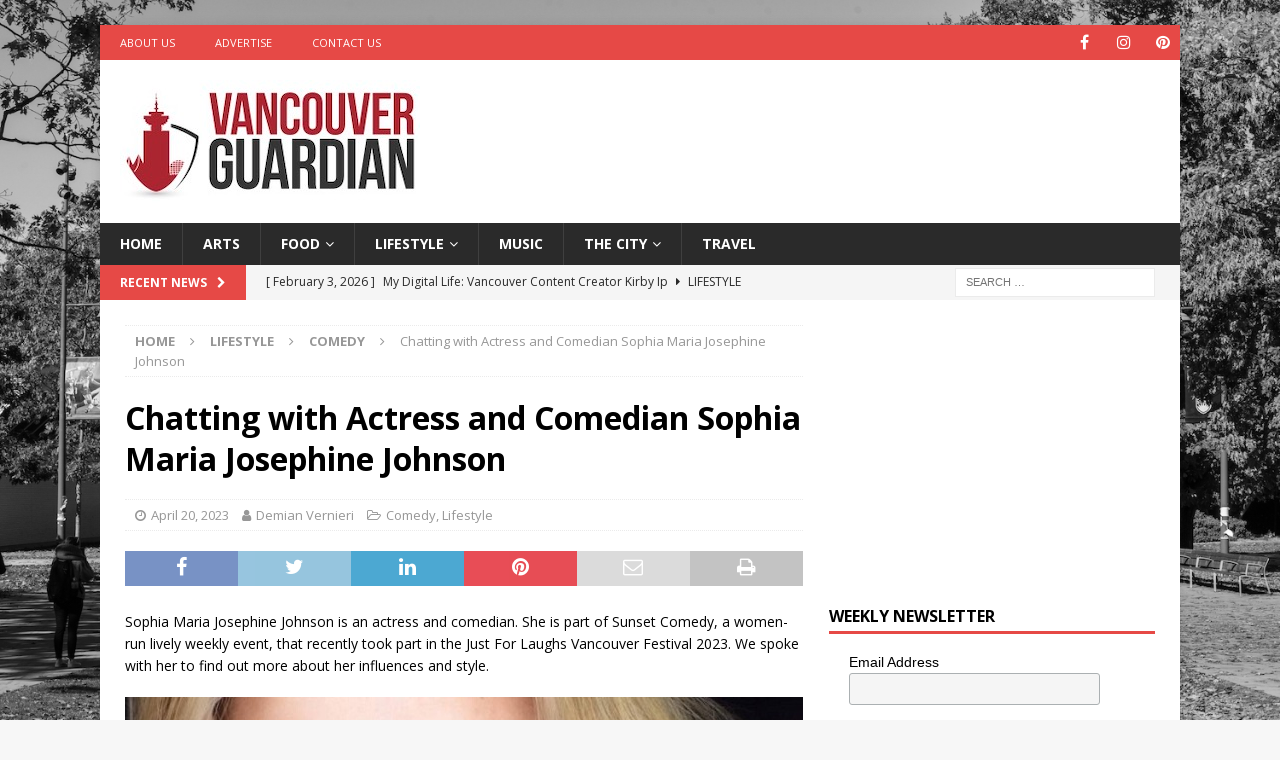

--- FILE ---
content_type: text/html; charset=UTF-8
request_url: https://vancouverguardian.com/vancouver-comedy-sophia-maria-josephine-johnson/
body_size: 91885
content:
<!DOCTYPE html>
<html class="no-js mh-one-sb" lang="en">
<head>
<meta charset="UTF-8">
<meta name="viewport" content="width=device-width, initial-scale=1.0">
<link rel="profile" href="https://gmpg.org/xfn/11" />
<meta name='robots' content='index, follow, max-image-preview:large, max-snippet:-1, max-video-preview:-1' />

	<!-- This site is optimized with the Yoast SEO plugin v26.7 - https://yoast.com/wordpress/plugins/seo/ -->
	<title>Chatting with Comedian Sophia Maria Josephine Johnson</title>
	<meta name="description" content="Sophia Maria Josephine Johnson is an actress and comedian. She is part of Sunset Comedy, a women-run lively weekly event." />
	<link rel="canonical" href="https://vancouverguardian.com/vancouver-comedy-sophia-maria-josephine-johnson/" />
	<meta property="og:locale" content="en_US" />
	<meta property="og:type" content="article" />
	<meta property="og:title" content="Chatting with Comedian Sophia Maria Josephine Johnson" />
	<meta property="og:description" content="Sophia Maria Josephine Johnson is an actress and comedian. She is part of Sunset Comedy, a women-run lively weekly event." />
	<meta property="og:url" content="https://vancouverguardian.com/vancouver-comedy-sophia-maria-josephine-johnson/" />
	<meta property="og:site_name" content="Vancouver Guardian" />
	<meta property="article:published_time" content="2023-04-20T03:33:18+00:00" />
	<meta property="og:image" content="https://vancouverguardian.com/wp-content/uploads/2023/02/https_cdn.evbuc_.com_images_139919681_16870876207_1_original.jpg" />
	<meta property="og:image:width" content="678" />
	<meta property="og:image:height" content="381" />
	<meta property="og:image:type" content="image/jpeg" />
	<meta name="author" content="Demian Vernieri" />
	<meta name="twitter:card" content="summary_large_image" />
	<meta name="twitter:label1" content="Written by" />
	<meta name="twitter:data1" content="Demian Vernieri" />
	<meta name="twitter:label2" content="Est. reading time" />
	<meta name="twitter:data2" content="2 minutes" />
	<script type="application/ld+json" class="yoast-schema-graph">{"@context":"https://schema.org","@graph":[{"@type":"Article","@id":"https://vancouverguardian.com/vancouver-comedy-sophia-maria-josephine-johnson/#article","isPartOf":{"@id":"https://vancouverguardian.com/vancouver-comedy-sophia-maria-josephine-johnson/"},"author":{"name":"Demian Vernieri","@id":"https://vancouverguardian.com/#/schema/person/f719362bf3bba8ba207333bf470c7b59"},"headline":"Chatting with Actress and Comedian Sophia Maria Josephine Johnson","datePublished":"2023-04-20T03:33:18+00:00","mainEntityOfPage":{"@id":"https://vancouverguardian.com/vancouver-comedy-sophia-maria-josephine-johnson/"},"wordCount":364,"publisher":{"@id":"https://vancouverguardian.com/#organization"},"image":{"@id":"https://vancouverguardian.com/vancouver-comedy-sophia-maria-josephine-johnson/#primaryimage"},"thumbnailUrl":"https://vancouverguardian.com/wp-content/uploads/2023/02/https_cdn.evbuc_.com_images_139919681_16870876207_1_original.jpg","keywords":["Chatting with","comedian","Sophia Maria Josephine Johnson"],"articleSection":["Comedy","Lifestyle"],"inLanguage":"en"},{"@type":"WebPage","@id":"https://vancouverguardian.com/vancouver-comedy-sophia-maria-josephine-johnson/","url":"https://vancouverguardian.com/vancouver-comedy-sophia-maria-josephine-johnson/","name":"Chatting with Comedian Sophia Maria Josephine Johnson","isPartOf":{"@id":"https://vancouverguardian.com/#website"},"primaryImageOfPage":{"@id":"https://vancouverguardian.com/vancouver-comedy-sophia-maria-josephine-johnson/#primaryimage"},"image":{"@id":"https://vancouverguardian.com/vancouver-comedy-sophia-maria-josephine-johnson/#primaryimage"},"thumbnailUrl":"https://vancouverguardian.com/wp-content/uploads/2023/02/https_cdn.evbuc_.com_images_139919681_16870876207_1_original.jpg","datePublished":"2023-04-20T03:33:18+00:00","description":"Sophia Maria Josephine Johnson is an actress and comedian. She is part of Sunset Comedy, a women-run lively weekly event.","breadcrumb":{"@id":"https://vancouverguardian.com/vancouver-comedy-sophia-maria-josephine-johnson/#breadcrumb"},"inLanguage":"en","potentialAction":[{"@type":"ReadAction","target":["https://vancouverguardian.com/vancouver-comedy-sophia-maria-josephine-johnson/"]}]},{"@type":"ImageObject","inLanguage":"en","@id":"https://vancouverguardian.com/vancouver-comedy-sophia-maria-josephine-johnson/#primaryimage","url":"https://vancouverguardian.com/wp-content/uploads/2023/02/https_cdn.evbuc_.com_images_139919681_16870876207_1_original.jpg","contentUrl":"https://vancouverguardian.com/wp-content/uploads/2023/02/https_cdn.evbuc_.com_images_139919681_16870876207_1_original.jpg","width":678,"height":381,"caption":"Sophia Maria Josephine Johnson"},{"@type":"BreadcrumbList","@id":"https://vancouverguardian.com/vancouver-comedy-sophia-maria-josephine-johnson/#breadcrumb","itemListElement":[{"@type":"ListItem","position":1,"name":"Home","item":"https://vancouverguardian.com/"},{"@type":"ListItem","position":2,"name":"Archive","item":"https://vancouverguardian.com/archive/"},{"@type":"ListItem","position":3,"name":"Chatting with Actress and Comedian Sophia Maria Josephine Johnson"}]},{"@type":"WebSite","@id":"https://vancouverguardian.com/#website","url":"https://vancouverguardian.com/","name":"Vancouver Guardian","description":"Arts, Culture and Lifestyle from Vancouver","publisher":{"@id":"https://vancouverguardian.com/#organization"},"potentialAction":[{"@type":"SearchAction","target":{"@type":"EntryPoint","urlTemplate":"https://vancouverguardian.com/?s={search_term_string}"},"query-input":{"@type":"PropertyValueSpecification","valueRequired":true,"valueName":"search_term_string"}}],"inLanguage":"en"},{"@type":"Organization","@id":"https://vancouverguardian.com/#organization","name":"Vancouver Guardian","url":"https://vancouverguardian.com/","logo":{"@type":"ImageObject","inLanguage":"en","@id":"https://vancouverguardian.com/#/schema/logo/image/","url":"https://vancouverguardian.com/wp-content/uploads/2021/06/VancouverGuardian_Logo_FINAL-copy.jpg","contentUrl":"https://vancouverguardian.com/wp-content/uploads/2021/06/VancouverGuardian_Logo_FINAL-copy.jpg","width":300,"height":123,"caption":"Vancouver Guardian"},"image":{"@id":"https://vancouverguardian.com/#/schema/logo/image/"}},{"@type":"Person","@id":"https://vancouverguardian.com/#/schema/person/f719362bf3bba8ba207333bf470c7b59","name":"Demian Vernieri","image":{"@type":"ImageObject","inLanguage":"en","@id":"https://vancouverguardian.com/#/schema/person/image/","url":"https://vancouverguardian.com/wp-content/uploads/2022/12/IMG-20221202-WA0051.jpg","contentUrl":"https://vancouverguardian.com/wp-content/uploads/2022/12/IMG-20221202-WA0051.jpg","caption":"Demian Vernieri"},"description":"Fistle Media - Managing Editor Demian manages our writers and makes sure our content schedule stays in tact. He ensures our guidelines are met and relays information between our teams to help things run smoothly.","sameAs":["https://instagram.com/demian.guardian","www.linkedin.com/in/demian-vernieri"],"url":"https://vancouverguardian.com/author/demian-vernieri/"}]}</script>
	<!-- / Yoast SEO plugin. -->


<link rel='dns-prefetch' href='//fonts.googleapis.com' />
<link rel="alternate" type="application/rss+xml" title="Vancouver Guardian &raquo; Feed" href="https://vancouverguardian.com/feed/" />
<link rel="alternate" title="oEmbed (JSON)" type="application/json+oembed" href="https://vancouverguardian.com/wp-json/oembed/1.0/embed?url=https%3A%2F%2Fvancouverguardian.com%2Fvancouver-comedy-sophia-maria-josephine-johnson%2F" />
<link rel="alternate" title="oEmbed (XML)" type="text/xml+oembed" href="https://vancouverguardian.com/wp-json/oembed/1.0/embed?url=https%3A%2F%2Fvancouverguardian.com%2Fvancouver-comedy-sophia-maria-josephine-johnson%2F&#038;format=xml" />
<style id='wp-img-auto-sizes-contain-inline-css' type='text/css'>
img:is([sizes=auto i],[sizes^="auto," i]){contain-intrinsic-size:3000px 1500px}
/*# sourceURL=wp-img-auto-sizes-contain-inline-css */
</style>
<style id='wp-emoji-styles-inline-css' type='text/css'>

	img.wp-smiley, img.emoji {
		display: inline !important;
		border: none !important;
		box-shadow: none !important;
		height: 1em !important;
		width: 1em !important;
		margin: 0 0.07em !important;
		vertical-align: -0.1em !important;
		background: none !important;
		padding: 0 !important;
	}
/*# sourceURL=wp-emoji-styles-inline-css */
</style>
<style id='wp-block-library-inline-css' type='text/css'>
:root{--wp-block-synced-color:#7a00df;--wp-block-synced-color--rgb:122,0,223;--wp-bound-block-color:var(--wp-block-synced-color);--wp-editor-canvas-background:#ddd;--wp-admin-theme-color:#007cba;--wp-admin-theme-color--rgb:0,124,186;--wp-admin-theme-color-darker-10:#006ba1;--wp-admin-theme-color-darker-10--rgb:0,107,160.5;--wp-admin-theme-color-darker-20:#005a87;--wp-admin-theme-color-darker-20--rgb:0,90,135;--wp-admin-border-width-focus:2px}@media (min-resolution:192dpi){:root{--wp-admin-border-width-focus:1.5px}}.wp-element-button{cursor:pointer}:root .has-very-light-gray-background-color{background-color:#eee}:root .has-very-dark-gray-background-color{background-color:#313131}:root .has-very-light-gray-color{color:#eee}:root .has-very-dark-gray-color{color:#313131}:root .has-vivid-green-cyan-to-vivid-cyan-blue-gradient-background{background:linear-gradient(135deg,#00d084,#0693e3)}:root .has-purple-crush-gradient-background{background:linear-gradient(135deg,#34e2e4,#4721fb 50%,#ab1dfe)}:root .has-hazy-dawn-gradient-background{background:linear-gradient(135deg,#faaca8,#dad0ec)}:root .has-subdued-olive-gradient-background{background:linear-gradient(135deg,#fafae1,#67a671)}:root .has-atomic-cream-gradient-background{background:linear-gradient(135deg,#fdd79a,#004a59)}:root .has-nightshade-gradient-background{background:linear-gradient(135deg,#330968,#31cdcf)}:root .has-midnight-gradient-background{background:linear-gradient(135deg,#020381,#2874fc)}:root{--wp--preset--font-size--normal:16px;--wp--preset--font-size--huge:42px}.has-regular-font-size{font-size:1em}.has-larger-font-size{font-size:2.625em}.has-normal-font-size{font-size:var(--wp--preset--font-size--normal)}.has-huge-font-size{font-size:var(--wp--preset--font-size--huge)}.has-text-align-center{text-align:center}.has-text-align-left{text-align:left}.has-text-align-right{text-align:right}.has-fit-text{white-space:nowrap!important}#end-resizable-editor-section{display:none}.aligncenter{clear:both}.items-justified-left{justify-content:flex-start}.items-justified-center{justify-content:center}.items-justified-right{justify-content:flex-end}.items-justified-space-between{justify-content:space-between}.screen-reader-text{border:0;clip-path:inset(50%);height:1px;margin:-1px;overflow:hidden;padding:0;position:absolute;width:1px;word-wrap:normal!important}.screen-reader-text:focus{background-color:#ddd;clip-path:none;color:#444;display:block;font-size:1em;height:auto;left:5px;line-height:normal;padding:15px 23px 14px;text-decoration:none;top:5px;width:auto;z-index:100000}html :where(.has-border-color){border-style:solid}html :where([style*=border-top-color]){border-top-style:solid}html :where([style*=border-right-color]){border-right-style:solid}html :where([style*=border-bottom-color]){border-bottom-style:solid}html :where([style*=border-left-color]){border-left-style:solid}html :where([style*=border-width]){border-style:solid}html :where([style*=border-top-width]){border-top-style:solid}html :where([style*=border-right-width]){border-right-style:solid}html :where([style*=border-bottom-width]){border-bottom-style:solid}html :where([style*=border-left-width]){border-left-style:solid}html :where(img[class*=wp-image-]){height:auto;max-width:100%}:where(figure){margin:0 0 1em}html :where(.is-position-sticky){--wp-admin--admin-bar--position-offset:var(--wp-admin--admin-bar--height,0px)}@media screen and (max-width:600px){html :where(.is-position-sticky){--wp-admin--admin-bar--position-offset:0px}}

/*# sourceURL=wp-block-library-inline-css */
</style><style id='global-styles-inline-css' type='text/css'>
:root{--wp--preset--aspect-ratio--square: 1;--wp--preset--aspect-ratio--4-3: 4/3;--wp--preset--aspect-ratio--3-4: 3/4;--wp--preset--aspect-ratio--3-2: 3/2;--wp--preset--aspect-ratio--2-3: 2/3;--wp--preset--aspect-ratio--16-9: 16/9;--wp--preset--aspect-ratio--9-16: 9/16;--wp--preset--color--black: #000000;--wp--preset--color--cyan-bluish-gray: #abb8c3;--wp--preset--color--white: #ffffff;--wp--preset--color--pale-pink: #f78da7;--wp--preset--color--vivid-red: #cf2e2e;--wp--preset--color--luminous-vivid-orange: #ff6900;--wp--preset--color--luminous-vivid-amber: #fcb900;--wp--preset--color--light-green-cyan: #7bdcb5;--wp--preset--color--vivid-green-cyan: #00d084;--wp--preset--color--pale-cyan-blue: #8ed1fc;--wp--preset--color--vivid-cyan-blue: #0693e3;--wp--preset--color--vivid-purple: #9b51e0;--wp--preset--gradient--vivid-cyan-blue-to-vivid-purple: linear-gradient(135deg,rgb(6,147,227) 0%,rgb(155,81,224) 100%);--wp--preset--gradient--light-green-cyan-to-vivid-green-cyan: linear-gradient(135deg,rgb(122,220,180) 0%,rgb(0,208,130) 100%);--wp--preset--gradient--luminous-vivid-amber-to-luminous-vivid-orange: linear-gradient(135deg,rgb(252,185,0) 0%,rgb(255,105,0) 100%);--wp--preset--gradient--luminous-vivid-orange-to-vivid-red: linear-gradient(135deg,rgb(255,105,0) 0%,rgb(207,46,46) 100%);--wp--preset--gradient--very-light-gray-to-cyan-bluish-gray: linear-gradient(135deg,rgb(238,238,238) 0%,rgb(169,184,195) 100%);--wp--preset--gradient--cool-to-warm-spectrum: linear-gradient(135deg,rgb(74,234,220) 0%,rgb(151,120,209) 20%,rgb(207,42,186) 40%,rgb(238,44,130) 60%,rgb(251,105,98) 80%,rgb(254,248,76) 100%);--wp--preset--gradient--blush-light-purple: linear-gradient(135deg,rgb(255,206,236) 0%,rgb(152,150,240) 100%);--wp--preset--gradient--blush-bordeaux: linear-gradient(135deg,rgb(254,205,165) 0%,rgb(254,45,45) 50%,rgb(107,0,62) 100%);--wp--preset--gradient--luminous-dusk: linear-gradient(135deg,rgb(255,203,112) 0%,rgb(199,81,192) 50%,rgb(65,88,208) 100%);--wp--preset--gradient--pale-ocean: linear-gradient(135deg,rgb(255,245,203) 0%,rgb(182,227,212) 50%,rgb(51,167,181) 100%);--wp--preset--gradient--electric-grass: linear-gradient(135deg,rgb(202,248,128) 0%,rgb(113,206,126) 100%);--wp--preset--gradient--midnight: linear-gradient(135deg,rgb(2,3,129) 0%,rgb(40,116,252) 100%);--wp--preset--font-size--small: 13px;--wp--preset--font-size--medium: 20px;--wp--preset--font-size--large: 36px;--wp--preset--font-size--x-large: 42px;--wp--preset--spacing--20: 0.44rem;--wp--preset--spacing--30: 0.67rem;--wp--preset--spacing--40: 1rem;--wp--preset--spacing--50: 1.5rem;--wp--preset--spacing--60: 2.25rem;--wp--preset--spacing--70: 3.38rem;--wp--preset--spacing--80: 5.06rem;--wp--preset--shadow--natural: 6px 6px 9px rgba(0, 0, 0, 0.2);--wp--preset--shadow--deep: 12px 12px 50px rgba(0, 0, 0, 0.4);--wp--preset--shadow--sharp: 6px 6px 0px rgba(0, 0, 0, 0.2);--wp--preset--shadow--outlined: 6px 6px 0px -3px rgb(255, 255, 255), 6px 6px rgb(0, 0, 0);--wp--preset--shadow--crisp: 6px 6px 0px rgb(0, 0, 0);}:where(.is-layout-flex){gap: 0.5em;}:where(.is-layout-grid){gap: 0.5em;}body .is-layout-flex{display: flex;}.is-layout-flex{flex-wrap: wrap;align-items: center;}.is-layout-flex > :is(*, div){margin: 0;}body .is-layout-grid{display: grid;}.is-layout-grid > :is(*, div){margin: 0;}:where(.wp-block-columns.is-layout-flex){gap: 2em;}:where(.wp-block-columns.is-layout-grid){gap: 2em;}:where(.wp-block-post-template.is-layout-flex){gap: 1.25em;}:where(.wp-block-post-template.is-layout-grid){gap: 1.25em;}.has-black-color{color: var(--wp--preset--color--black) !important;}.has-cyan-bluish-gray-color{color: var(--wp--preset--color--cyan-bluish-gray) !important;}.has-white-color{color: var(--wp--preset--color--white) !important;}.has-pale-pink-color{color: var(--wp--preset--color--pale-pink) !important;}.has-vivid-red-color{color: var(--wp--preset--color--vivid-red) !important;}.has-luminous-vivid-orange-color{color: var(--wp--preset--color--luminous-vivid-orange) !important;}.has-luminous-vivid-amber-color{color: var(--wp--preset--color--luminous-vivid-amber) !important;}.has-light-green-cyan-color{color: var(--wp--preset--color--light-green-cyan) !important;}.has-vivid-green-cyan-color{color: var(--wp--preset--color--vivid-green-cyan) !important;}.has-pale-cyan-blue-color{color: var(--wp--preset--color--pale-cyan-blue) !important;}.has-vivid-cyan-blue-color{color: var(--wp--preset--color--vivid-cyan-blue) !important;}.has-vivid-purple-color{color: var(--wp--preset--color--vivid-purple) !important;}.has-black-background-color{background-color: var(--wp--preset--color--black) !important;}.has-cyan-bluish-gray-background-color{background-color: var(--wp--preset--color--cyan-bluish-gray) !important;}.has-white-background-color{background-color: var(--wp--preset--color--white) !important;}.has-pale-pink-background-color{background-color: var(--wp--preset--color--pale-pink) !important;}.has-vivid-red-background-color{background-color: var(--wp--preset--color--vivid-red) !important;}.has-luminous-vivid-orange-background-color{background-color: var(--wp--preset--color--luminous-vivid-orange) !important;}.has-luminous-vivid-amber-background-color{background-color: var(--wp--preset--color--luminous-vivid-amber) !important;}.has-light-green-cyan-background-color{background-color: var(--wp--preset--color--light-green-cyan) !important;}.has-vivid-green-cyan-background-color{background-color: var(--wp--preset--color--vivid-green-cyan) !important;}.has-pale-cyan-blue-background-color{background-color: var(--wp--preset--color--pale-cyan-blue) !important;}.has-vivid-cyan-blue-background-color{background-color: var(--wp--preset--color--vivid-cyan-blue) !important;}.has-vivid-purple-background-color{background-color: var(--wp--preset--color--vivid-purple) !important;}.has-black-border-color{border-color: var(--wp--preset--color--black) !important;}.has-cyan-bluish-gray-border-color{border-color: var(--wp--preset--color--cyan-bluish-gray) !important;}.has-white-border-color{border-color: var(--wp--preset--color--white) !important;}.has-pale-pink-border-color{border-color: var(--wp--preset--color--pale-pink) !important;}.has-vivid-red-border-color{border-color: var(--wp--preset--color--vivid-red) !important;}.has-luminous-vivid-orange-border-color{border-color: var(--wp--preset--color--luminous-vivid-orange) !important;}.has-luminous-vivid-amber-border-color{border-color: var(--wp--preset--color--luminous-vivid-amber) !important;}.has-light-green-cyan-border-color{border-color: var(--wp--preset--color--light-green-cyan) !important;}.has-vivid-green-cyan-border-color{border-color: var(--wp--preset--color--vivid-green-cyan) !important;}.has-pale-cyan-blue-border-color{border-color: var(--wp--preset--color--pale-cyan-blue) !important;}.has-vivid-cyan-blue-border-color{border-color: var(--wp--preset--color--vivid-cyan-blue) !important;}.has-vivid-purple-border-color{border-color: var(--wp--preset--color--vivid-purple) !important;}.has-vivid-cyan-blue-to-vivid-purple-gradient-background{background: var(--wp--preset--gradient--vivid-cyan-blue-to-vivid-purple) !important;}.has-light-green-cyan-to-vivid-green-cyan-gradient-background{background: var(--wp--preset--gradient--light-green-cyan-to-vivid-green-cyan) !important;}.has-luminous-vivid-amber-to-luminous-vivid-orange-gradient-background{background: var(--wp--preset--gradient--luminous-vivid-amber-to-luminous-vivid-orange) !important;}.has-luminous-vivid-orange-to-vivid-red-gradient-background{background: var(--wp--preset--gradient--luminous-vivid-orange-to-vivid-red) !important;}.has-very-light-gray-to-cyan-bluish-gray-gradient-background{background: var(--wp--preset--gradient--very-light-gray-to-cyan-bluish-gray) !important;}.has-cool-to-warm-spectrum-gradient-background{background: var(--wp--preset--gradient--cool-to-warm-spectrum) !important;}.has-blush-light-purple-gradient-background{background: var(--wp--preset--gradient--blush-light-purple) !important;}.has-blush-bordeaux-gradient-background{background: var(--wp--preset--gradient--blush-bordeaux) !important;}.has-luminous-dusk-gradient-background{background: var(--wp--preset--gradient--luminous-dusk) !important;}.has-pale-ocean-gradient-background{background: var(--wp--preset--gradient--pale-ocean) !important;}.has-electric-grass-gradient-background{background: var(--wp--preset--gradient--electric-grass) !important;}.has-midnight-gradient-background{background: var(--wp--preset--gradient--midnight) !important;}.has-small-font-size{font-size: var(--wp--preset--font-size--small) !important;}.has-medium-font-size{font-size: var(--wp--preset--font-size--medium) !important;}.has-large-font-size{font-size: var(--wp--preset--font-size--large) !important;}.has-x-large-font-size{font-size: var(--wp--preset--font-size--x-large) !important;}
/*# sourceURL=global-styles-inline-css */
</style>

<style id='classic-theme-styles-inline-css' type='text/css'>
/*! This file is auto-generated */
.wp-block-button__link{color:#fff;background-color:#32373c;border-radius:9999px;box-shadow:none;text-decoration:none;padding:calc(.667em + 2px) calc(1.333em + 2px);font-size:1.125em}.wp-block-file__button{background:#32373c;color:#fff;text-decoration:none}
/*# sourceURL=/wp-includes/css/classic-themes.min.css */
</style>
<link rel='stylesheet' id='dashicons-css' href='https://vancouverguardian.com/wp-includes/css/dashicons.min.css?ver=6.9' type='text/css' media='all' />
<link rel='stylesheet' id='admin-bar-css' href='https://vancouverguardian.com/wp-includes/css/admin-bar.min.css?ver=6.9' type='text/css' media='all' />
<style id='admin-bar-inline-css' type='text/css'>

    /* Hide CanvasJS credits for P404 charts specifically */
    #p404RedirectChart .canvasjs-chart-credit {
        display: none !important;
    }
    
    #p404RedirectChart canvas {
        border-radius: 6px;
    }

    .p404-redirect-adminbar-weekly-title {
        font-weight: bold;
        font-size: 14px;
        color: #fff;
        margin-bottom: 6px;
    }

    #wpadminbar #wp-admin-bar-p404_free_top_button .ab-icon:before {
        content: "\f103";
        color: #dc3545;
        top: 3px;
    }
    
    #wp-admin-bar-p404_free_top_button .ab-item {
        min-width: 80px !important;
        padding: 0px !important;
    }
    
    /* Ensure proper positioning and z-index for P404 dropdown */
    .p404-redirect-adminbar-dropdown-wrap { 
        min-width: 0; 
        padding: 0;
        position: static !important;
    }
    
    #wpadminbar #wp-admin-bar-p404_free_top_button_dropdown {
        position: static !important;
    }
    
    #wpadminbar #wp-admin-bar-p404_free_top_button_dropdown .ab-item {
        padding: 0 !important;
        margin: 0 !important;
    }
    
    .p404-redirect-dropdown-container {
        min-width: 340px;
        padding: 18px 18px 12px 18px;
        background: #23282d !important;
        color: #fff;
        border-radius: 12px;
        box-shadow: 0 8px 32px rgba(0,0,0,0.25);
        margin-top: 10px;
        position: relative !important;
        z-index: 999999 !important;
        display: block !important;
        border: 1px solid #444;
    }
    
    /* Ensure P404 dropdown appears on hover */
    #wpadminbar #wp-admin-bar-p404_free_top_button .p404-redirect-dropdown-container { 
        display: none !important;
    }
    
    #wpadminbar #wp-admin-bar-p404_free_top_button:hover .p404-redirect-dropdown-container { 
        display: block !important;
    }
    
    #wpadminbar #wp-admin-bar-p404_free_top_button:hover #wp-admin-bar-p404_free_top_button_dropdown .p404-redirect-dropdown-container {
        display: block !important;
    }
    
    .p404-redirect-card {
        background: #2c3338;
        border-radius: 8px;
        padding: 18px 18px 12px 18px;
        box-shadow: 0 2px 8px rgba(0,0,0,0.07);
        display: flex;
        flex-direction: column;
        align-items: flex-start;
        border: 1px solid #444;
    }
    
    .p404-redirect-btn {
        display: inline-block;
        background: #dc3545;
        color: #fff !important;
        font-weight: bold;
        padding: 5px 22px;
        border-radius: 8px;
        text-decoration: none;
        font-size: 17px;
        transition: background 0.2s, box-shadow 0.2s;
        margin-top: 8px;
        box-shadow: 0 2px 8px rgba(220,53,69,0.15);
        text-align: center;
        line-height: 1.6;
    }
    
    .p404-redirect-btn:hover {
        background: #c82333;
        color: #fff !important;
        box-shadow: 0 4px 16px rgba(220,53,69,0.25);
    }
    
    /* Prevent conflicts with other admin bar dropdowns */
    #wpadminbar .ab-top-menu > li:hover > .ab-item,
    #wpadminbar .ab-top-menu > li.hover > .ab-item {
        z-index: auto;
    }
    
    #wpadminbar #wp-admin-bar-p404_free_top_button:hover > .ab-item {
        z-index: 999998 !important;
    }
    
/*# sourceURL=admin-bar-inline-css */
</style>
<link rel='stylesheet' id='ppress-frontend-css' href='https://vancouverguardian.com/wp-content/plugins/wp-user-avatar/assets/css/frontend.min.css?ver=4.16.8' type='text/css' media='all' />
<link rel='stylesheet' id='ppress-flatpickr-css' href='https://vancouverguardian.com/wp-content/plugins/wp-user-avatar/assets/flatpickr/flatpickr.min.css?ver=4.16.8' type='text/css' media='all' />
<link rel='stylesheet' id='ppress-select2-css' href='https://vancouverguardian.com/wp-content/plugins/wp-user-avatar/assets/select2/select2.min.css?ver=6.9' type='text/css' media='all' />
<link rel='stylesheet' id='mh-magazine-css' href='https://vancouverguardian.com/wp-content/themes/mh-magazine/style.css?ver=3.9.9' type='text/css' media='all' />
<link rel='stylesheet' id='mh-font-awesome-css' href='https://vancouverguardian.com/wp-content/themes/mh-magazine/includes/font-awesome.min.css' type='text/css' media='all' />
<link rel='stylesheet' id='mh-google-fonts-css' href='https://fonts.googleapis.com/css?family=Open+Sans:300,400,400italic,600,700' type='text/css' media='all' />
<script type="text/javascript" src="https://vancouverguardian.com/wp-includes/js/jquery/jquery.min.js?ver=3.7.1" id="jquery-core-js"></script>
<script type="text/javascript" src="https://vancouverguardian.com/wp-includes/js/jquery/jquery-migrate.min.js?ver=3.4.1" id="jquery-migrate-js"></script>
<script type="text/javascript" src="https://vancouverguardian.com/wp-content/plugins/wp-user-avatar/assets/flatpickr/flatpickr.min.js?ver=4.16.8" id="ppress-flatpickr-js"></script>
<script type="text/javascript" src="https://vancouverguardian.com/wp-content/plugins/wp-user-avatar/assets/select2/select2.min.js?ver=4.16.8" id="ppress-select2-js"></script>
<script type="text/javascript" src="https://vancouverguardian.com/wp-content/themes/mh-magazine/js/scripts.js?ver=3.9.9" id="mh-scripts-js"></script>
<link rel="https://api.w.org/" href="https://vancouverguardian.com/wp-json/" /><link rel="alternate" title="JSON" type="application/json" href="https://vancouverguardian.com/wp-json/wp/v2/posts/5238" /><link rel="EditURI" type="application/rsd+xml" title="RSD" href="https://vancouverguardian.com/xmlrpc.php?rsd" />
<meta name="generator" content="WordPress 6.9" />
<link rel='shortlink' href='https://vancouverguardian.com/?p=5238' />
<script async src="https://pagead2.googlesyndication.com/pagead/js/adsbygoogle.js?client=ca-pub-7064642994917100"
     crossorigin="anonymous"></script>

<!-- Google Tag Manager -->
<script>(function(w,d,s,l,i){w[l]=w[l]||[];w[l].push({'gtm.start':
new Date().getTime(),event:'gtm.js'});var f=d.getElementsByTagName(s)[0],
j=d.createElement(s),dl=l!='dataLayer'?'&l='+l:'';j.async=true;j.src=
'https://www.googletagmanager.com/gtm.js?id='+i+dl;f.parentNode.insertBefore(j,f);
})(window,document,'script','dataLayer','GTM-MJ4KKTT');</script>
<!-- End Google Tag Manager -->

<meta name="google-site-verification" content="jMbzH8FuweF-RJKNQwx7lQhRwOwgaHEzJzTgHwIkhKI" /><!--[if lt IE 9]>
<script src="https://vancouverguardian.com/wp-content/themes/mh-magazine/js/css3-mediaqueries.js"></script>
<![endif]-->
<style type="text/css" id="custom-background-css">
body.custom-background { background-image: url("https://vancouverguardian.com/wp-content/uploads/2021/06/Vancouver.jpg"); background-position: left top; background-size: cover; background-repeat: no-repeat; background-attachment: fixed; }
</style>
	<link rel="icon" href="https://vancouverguardian.com/wp-content/uploads/2021/06/cropped-Favicon2-32x32.jpg" sizes="32x32" />
<link rel="icon" href="https://vancouverguardian.com/wp-content/uploads/2021/06/cropped-Favicon2-192x192.jpg" sizes="192x192" />
<link rel="apple-touch-icon" href="https://vancouverguardian.com/wp-content/uploads/2021/06/cropped-Favicon2-180x180.jpg" />
<meta name="msapplication-TileImage" content="https://vancouverguardian.com/wp-content/uploads/2021/06/cropped-Favicon2-270x270.jpg" />
</head>
<body data-rsssl=1 id="mh-mobile" class="wp-singular post-template-default single single-post postid-5238 single-format-standard custom-background wp-custom-logo wp-theme-mh-magazine mh-boxed-layout mh-right-sb mh-loop-layout1 mh-widget-layout1" itemscope="itemscope" itemtype="https://schema.org/WebPage">
<div class="mh-container mh-container-outer">
<div class="mh-header-nav-mobile clearfix"></div>
	<div class="mh-preheader">
    	<div class="mh-container mh-container-inner mh-row clearfix">
							<div class="mh-header-bar-content mh-header-bar-top-left mh-col-2-3 clearfix">
											<nav class="mh-navigation mh-header-nav mh-header-nav-top clearfix" itemscope="itemscope" itemtype="https://schema.org/SiteNavigationElement">
							<div class="menu-top-left-menu-container"><ul id="menu-top-left-menu" class="menu"><li id="menu-item-43" class="menu-item menu-item-type-post_type menu-item-object-page menu-item-43"><a href="https://vancouverguardian.com/about-vancouver-guardian/">About Us</a></li>
<li id="menu-item-44" class="menu-item menu-item-type-post_type menu-item-object-page menu-item-44"><a href="https://vancouverguardian.com/advertise-on-vancouver-guardian/">Advertise</a></li>
<li id="menu-item-45" class="menu-item menu-item-type-post_type menu-item-object-page menu-item-45"><a href="https://vancouverguardian.com/contact-vancouver-guardian/">Contact Us</a></li>
</ul></div>						</nav>
									</div>
										<div class="mh-header-bar-content mh-header-bar-top-right mh-col-1-3 clearfix">
											<nav class="mh-social-icons mh-social-nav mh-social-nav-top clearfix" itemscope="itemscope" itemtype="https://schema.org/SiteNavigationElement">
							<div class="menu-social-icons-menu-container"><ul id="menu-social-icons-menu" class="menu"><li id="menu-item-40" class="menu-item menu-item-type-custom menu-item-object-custom menu-item-40"><a href="https://facebook.com/vancouverguard"><i class="fa fa-mh-social"></i><span class="screen-reader-text">Facebook</span></a></li>
<li id="menu-item-42" class="menu-item menu-item-type-custom menu-item-object-custom menu-item-42"><a href="https://instagram.com/vancouverguardian"><i class="fa fa-mh-social"></i><span class="screen-reader-text">Instagram</span></a></li>
<li id="menu-item-714" class="menu-item menu-item-type-custom menu-item-object-custom menu-item-714"><a href="https://www.pinterest.com/vancouverguardian"><i class="fa fa-mh-social"></i><span class="screen-reader-text">Pinterest</span></a></li>
</ul></div>						</nav>
									</div>
					</div>
	</div>
<header class="mh-header" itemscope="itemscope" itemtype="https://schema.org/WPHeader">
	<div class="mh-container mh-container-inner clearfix">
		<div class="mh-custom-header clearfix">
<div class="mh-header-columns mh-row clearfix">
<div class="mh-col-1-3 mh-site-identity">
<div class="mh-site-logo" role="banner" itemscope="itemscope" itemtype="https://schema.org/Brand">
<a href="https://vancouverguardian.com/" class="custom-logo-link" rel="home"><img width="300" height="123" src="https://vancouverguardian.com/wp-content/uploads/2021/06/VancouverGuardian_Logo_FINAL-copy.jpg" class="custom-logo" alt="Vancouver Guardian" decoding="async" /></a></div>
</div>
<aside class="mh-col-2-3 mh-header-widget-2">
<div id="custom_html-8" class="widget_text mh-widget mh-header-2 widget_custom_html"><div class="textwidget custom-html-widget"><script async src="https://pagead2.googlesyndication.com/pagead/js/adsbygoogle.js?client=ca-pub-7064642994917100"
     crossorigin="anonymous"></script>
<!-- VG-Leaderboard-Home -->
<ins class="adsbygoogle"
     style="display:inline-block;width:728px;height:90px"
     data-ad-client="ca-pub-7064642994917100"
     data-ad-slot="6958366491"></ins>
<script>
     (adsbygoogle = window.adsbygoogle || []).push({});
</script></div></div></aside>
</div>
</div>
	</div>
	<div class="mh-main-nav-wrap">
		<nav class="mh-navigation mh-main-nav mh-container mh-container-inner clearfix" itemscope="itemscope" itemtype="https://schema.org/SiteNavigationElement">
			<div class="menu-navigation-container"><ul id="menu-navigation" class="menu"><li id="menu-item-37" class="menu-item menu-item-type-post_type menu-item-object-page menu-item-home menu-item-37"><a href="https://vancouverguardian.com/">Home</a></li>
<li id="menu-item-46" class="menu-item menu-item-type-taxonomy menu-item-object-category menu-item-46"><a href="https://vancouverguardian.com/category/arts/">Arts</a></li>
<li id="menu-item-47" class="menu-item menu-item-type-taxonomy menu-item-object-category menu-item-has-children menu-item-47"><a href="https://vancouverguardian.com/category/food/">Food</a>
<ul class="sub-menu">
	<li id="menu-item-48" class="menu-item menu-item-type-taxonomy menu-item-object-category menu-item-48"><a href="https://vancouverguardian.com/category/food/recipes/">Recipes</a></li>
</ul>
</li>
<li id="menu-item-49" class="menu-item menu-item-type-taxonomy menu-item-object-category current-post-ancestor current-menu-parent current-post-parent menu-item-has-children menu-item-49"><a href="https://vancouverguardian.com/category/lifestyle/">Lifestyle</a>
<ul class="sub-menu">
	<li id="menu-item-715" class="menu-item menu-item-type-taxonomy menu-item-object-category current-post-ancestor current-menu-parent current-post-parent menu-item-715"><a href="https://vancouverguardian.com/category/lifestyle/comedy/">Comedy</a></li>
	<li id="menu-item-50" class="menu-item menu-item-type-taxonomy menu-item-object-category menu-item-50"><a href="https://vancouverguardian.com/category/lifestyle/pets/">Pets</a></li>
</ul>
</li>
<li id="menu-item-51" class="menu-item menu-item-type-taxonomy menu-item-object-category menu-item-51"><a href="https://vancouverguardian.com/category/music/">Music</a></li>
<li id="menu-item-52" class="menu-item menu-item-type-taxonomy menu-item-object-category menu-item-has-children menu-item-52"><a href="https://vancouverguardian.com/category/thecity/">The City</a>
<ul class="sub-menu">
	<li id="menu-item-53" class="menu-item menu-item-type-taxonomy menu-item-object-category menu-item-53"><a href="https://vancouverguardian.com/category/thecity/business/">Business</a></li>
	<li id="menu-item-54" class="menu-item menu-item-type-taxonomy menu-item-object-category menu-item-54"><a href="https://vancouverguardian.com/category/thecity/charity/">Charity</a></li>
	<li id="menu-item-55" class="menu-item menu-item-type-taxonomy menu-item-object-category menu-item-55"><a href="https://vancouverguardian.com/category/thecity/history/">History</a></li>
</ul>
</li>
<li id="menu-item-56" class="menu-item menu-item-type-taxonomy menu-item-object-category menu-item-56"><a href="https://vancouverguardian.com/category/travel/">Travel</a></li>
</ul></div>		</nav>
	</div>
	</header>
	<div class="mh-subheader">
		<div class="mh-container mh-container-inner mh-row clearfix">
							<div class="mh-header-bar-content mh-header-bar-bottom-left mh-col-2-3 clearfix">
											<div class="mh-header-ticker mh-header-ticker-bottom">
							<div class="mh-ticker-bottom">
			<div class="mh-ticker-title mh-ticker-title-bottom">
			Recent News<i class="fa fa-chevron-right"></i>		</div>
		<div class="mh-ticker-content mh-ticker-content-bottom">
		<ul id="mh-ticker-loop-bottom">				<li class="mh-ticker-item mh-ticker-item-bottom">
					<a href="https://vancouverguardian.com/vancouver-content-creator-kirby-ip/" title="My Digital Life: Vancouver Content Creator Kirby Ip">
						<span class="mh-ticker-item-date mh-ticker-item-date-bottom">
                        	[ February 3, 2026 ]                        </span>
						<span class="mh-ticker-item-title mh-ticker-item-title-bottom">
							My Digital Life: Vancouver Content Creator Kirby Ip						</span>
													<span class="mh-ticker-item-cat mh-ticker-item-cat-bottom">
								<i class="fa fa-caret-right"></i>
																Lifestyle							</span>
											</a>
				</li>				<li class="mh-ticker-item mh-ticker-item-bottom">
					<a href="https://vancouverguardian.com/vancouver-dog-kronk/" title="Kronk the dog is looking for a new home in the Vancouver area">
						<span class="mh-ticker-item-date mh-ticker-item-date-bottom">
                        	[ February 3, 2026 ]                        </span>
						<span class="mh-ticker-item-title mh-ticker-item-title-bottom">
							Kronk the dog is looking for a new home in the Vancouver area						</span>
													<span class="mh-ticker-item-cat mh-ticker-item-cat-bottom">
								<i class="fa fa-caret-right"></i>
																Lifestyle							</span>
											</a>
				</li>				<li class="mh-ticker-item mh-ticker-item-bottom">
					<a href="https://vancouverguardian.com/vancouver-business-mint-cleaning-2/" title="Homegrown Business: Robyn Mair and Monika Scott of Mint Cleaning">
						<span class="mh-ticker-item-date mh-ticker-item-date-bottom">
                        	[ February 2, 2026 ]                        </span>
						<span class="mh-ticker-item-title mh-ticker-item-title-bottom">
							Homegrown Business: Robyn Mair and Monika Scott of Mint Cleaning						</span>
													<span class="mh-ticker-item-cat mh-ticker-item-cat-bottom">
								<i class="fa fa-caret-right"></i>
																Business							</span>
											</a>
				</li>				<li class="mh-ticker-item mh-ticker-item-bottom">
					<a href="https://vancouverguardian.com/vancouver-chef-nico-scheurmans/" title="Season to Taste: Chef Nico Scheurmans of Chambar Restaurant">
						<span class="mh-ticker-item-date mh-ticker-item-date-bottom">
                        	[ February 1, 2026 ]                        </span>
						<span class="mh-ticker-item-title mh-ticker-item-title-bottom">
							Season to Taste: Chef Nico Scheurmans of Chambar Restaurant						</span>
													<span class="mh-ticker-item-cat mh-ticker-item-cat-bottom">
								<i class="fa fa-caret-right"></i>
																Food							</span>
											</a>
				</li>				<li class="mh-ticker-item mh-ticker-item-bottom">
					<a href="https://vancouverguardian.com/vancouver-cat-toothless/" title="Toothless the cat is looking for a new home in the Vancouver area">
						<span class="mh-ticker-item-date mh-ticker-item-date-bottom">
                        	[ January 31, 2026 ]                        </span>
						<span class="mh-ticker-item-title mh-ticker-item-title-bottom">
							Toothless the cat is looking for a new home in the Vancouver area						</span>
													<span class="mh-ticker-item-cat mh-ticker-item-cat-bottom">
								<i class="fa fa-caret-right"></i>
																Lifestyle							</span>
											</a>
				</li>		</ul>
	</div>
</div>						</div>
									</div>
										<div class="mh-header-bar-content mh-header-bar-bottom-right mh-col-1-3 clearfix">
											<aside class="mh-header-search mh-header-search-bottom">
							<form role="search" method="get" class="search-form" action="https://vancouverguardian.com/">
				<label>
					<span class="screen-reader-text">Search for:</span>
					<input type="search" class="search-field" placeholder="Search &hellip;" value="" name="s" />
				</label>
				<input type="submit" class="search-submit" value="Search" />
			</form>						</aside>
									</div>
					</div>
	</div>
<div class="mh-wrapper clearfix">
	<div class="mh-main clearfix">
		<div id="main-content" class="mh-content" role="main" itemprop="mainContentOfPage"><nav class="mh-breadcrumb" itemscope itemtype="http://schema.org/BreadcrumbList"><span itemprop="itemListElement" itemscope itemtype="http://schema.org/ListItem"><a href="https://vancouverguardian.com" itemprop="item"><span itemprop="name">Home</span></a><meta itemprop="position" content="1" /></span><span class="mh-breadcrumb-delimiter"><i class="fa fa-angle-right"></i></span><a href="https://vancouverguardian.com/category/lifestyle/">Lifestyle</a><span class="mh-breadcrumb-delimiter"><i class="fa fa-angle-right"></i></span><span itemprop="itemListElement" itemscope itemtype="http://schema.org/ListItem"><a href="https://vancouverguardian.com/category/lifestyle/comedy/" itemprop="item"><span itemprop="name">Comedy</span></a><meta itemprop="position" content="2" /></span><span class="mh-breadcrumb-delimiter"><i class="fa fa-angle-right"></i></span>Chatting with Actress and Comedian Sophia Maria Josephine Johnson</nav>
<article id="post-5238" class="post-5238 post type-post status-publish format-standard has-post-thumbnail hentry category-comedy category-lifestyle tag-chatting-with tag-comedian tag-sophia-maria-josephine-johnson">
	<header class="entry-header clearfix"><h1 class="entry-title">Chatting with Actress and Comedian Sophia Maria Josephine Johnson</h1><div class="mh-meta entry-meta">
<span class="entry-meta-date updated"><i class="fa fa-clock-o"></i><a href="https://vancouverguardian.com/2023/04/">April 20, 2023</a></span>
<span class="entry-meta-author author vcard"><i class="fa fa-user"></i><a class="fn" href="https://vancouverguardian.com/author/demian-vernieri/">Demian Vernieri</a></span>
<span class="entry-meta-categories"><i class="fa fa-folder-open-o"></i><a href="https://vancouverguardian.com/category/lifestyle/comedy/" rel="category tag">Comedy</a>, <a href="https://vancouverguardian.com/category/lifestyle/" rel="category tag">Lifestyle</a></span>
</div>
	</header>
		<div class="entry-content clearfix"><div class="mh-social-top">
<div class="mh-share-buttons clearfix">
	<a class="mh-facebook" href="#" onclick="window.open('https://www.facebook.com/sharer.php?u=https%3A%2F%2Fvancouverguardian.com%2Fvancouver-comedy-sophia-maria-josephine-johnson%2F&t=Chatting+with+Actress+and+Comedian+Sophia+Maria+Josephine+Johnson', 'facebookShare', 'width=626,height=436'); return false;" title="Share on Facebook">
		<span class="mh-share-button"><i class="fa fa-facebook"></i></span>
	</a>
	<a class="mh-twitter" href="#" onclick="window.open('https://twitter.com/share?text=Chatting+with+Actress+and+Comedian+Sophia+Maria+Josephine+Johnson:&url=https%3A%2F%2Fvancouverguardian.com%2Fvancouver-comedy-sophia-maria-josephine-johnson%2F', 'twitterShare', 'width=626,height=436'); return false;" title="Tweet This Post">
		<span class="mh-share-button"><i class="fa fa-twitter"></i></span>
	</a>
	<a class="mh-linkedin" href="#" onclick="window.open('https://www.linkedin.com/shareArticle?mini=true&url=https%3A%2F%2Fvancouverguardian.com%2Fvancouver-comedy-sophia-maria-josephine-johnson%2F&source=', 'linkedinShare', 'width=626,height=436'); return false;" title="Share on LinkedIn">
		<span class="mh-share-button"><i class="fa fa-linkedin"></i></span>
	</a>
	<a class="mh-pinterest" href="#" onclick="window.open('https://pinterest.com/pin/create/button/?url=https%3A%2F%2Fvancouverguardian.com%2Fvancouver-comedy-sophia-maria-josephine-johnson%2F&media=https://vancouverguardian.com/wp-content/uploads/2023/02/https_cdn.evbuc_.com_images_139919681_16870876207_1_original.jpg&description=Chatting+with+Actress+and+Comedian+Sophia+Maria+Josephine+Johnson', 'pinterestShare', 'width=750,height=350'); return false;" title="Pin This Post">
		<span class="mh-share-button"><i class="fa fa-pinterest"></i></span>
	</a>
	<a class="mh-email" href="mailto:?subject=Chatting%20with%20Actress%20and%20Comedian%20Sophia%20Maria%20Josephine%20Johnson&amp;body=https%3A%2F%2Fvancouverguardian.com%2Fvancouver-comedy-sophia-maria-josephine-johnson%2F" title="Send this article to a friend" target="_blank">
		<span class="mh-share-button"><i class="fa fa-envelope-o"></i></span>
	</a>
	<a class="mh-print" href="javascript:window.print()" title="Print this article">
		<span class="mh-share-button"><i class="fa fa-print"></i></span>
	</a>
</div></div>
<p>Sophia Maria Josephine Johnson is an actress and comedian. She is part of Sunset Comedy, a women-run lively weekly event, that recently took part in the Just For Laughs Vancouver Festival 2023. We spoke with her to find out more about her influences and style.</p>
<p><img fetchpriority="high" decoding="async" class="alignnone size-full wp-image-5239" src="https://vancouverguardian.com/wp-content/uploads/2023/02/https_cdn.evbuc_.com_images_139919681_16870876207_1_original.jpg" alt="Sophia Maria Josephine Johnson" width="678" height="381" srcset="https://vancouverguardian.com/wp-content/uploads/2023/02/https_cdn.evbuc_.com_images_139919681_16870876207_1_original.jpg 678w, https://vancouverguardian.com/wp-content/uploads/2023/02/https_cdn.evbuc_.com_images_139919681_16870876207_1_original-300x169.jpg 300w" sizes="(max-width: 678px) 100vw, 678px" /></p>
<p><strong>How would you describe your comedy style?</strong></p>
<p>I like to tell funny stories about myself and my family, I also talk about other things in case my family ever puts their foot down.</p>
<p><strong>Who are some of your influences?</strong></p>
<p>John Mulanely, Maria Bamford &amp; Mr. Collins from Pride and Prejudice. All killers!</p>
<p><strong>Who was your favourite comedian growing up?</strong></p>
<p>Robins Williams of course!</p>
<p><strong>Who is your favourite comedian now?</strong></p>
<p>Maria Bamford</p>
<p><strong>What is your pre-show ritual?</strong></p>
<p>Greenroom banter! I love giggling about how silly our lives are. And when comedians fake psych you out.</p>
<p><strong>What is your favourite place you have performed? Why?</strong></p>
<p>The old Yuks on Cambie street. It&#8217;s the first place I ever saw my husband.</p>
<p><strong>What is your favourite bit you have written and why were you proud of it?</strong></p>
<p>I have a joke about getting an email from my dad. I&#8217;m proud that I managed to communicate the essence of my dad with the universality of having a dad. Also, my dad still doesn&#8217;t understand the joke.</p>
<p><strong>What is your favourite medium for listening or finding new comics/comedians?</strong></p>
<p>Live comedy is the best! So I always try to check out any new comics coming to the city or in places I&#8217;m travelling! so&#8230; Eventbrite I guess&#8230;</p>
<p><strong>Tell us a joke about your city.</strong></p>
<p>The most shocking day for me in Vancouver was when weed became legal. I moved here from New Zealand three months earlier. I was amazed when my roommate told me it was now legal. I said &#8220;wow it&#8217;s been ILLEGAL THIS WHOLE TIME!</p>
<p><strong>Where can we follow you?</strong></p>
<p><a href="https://www.instagram.com/sophintown/" target="_blank" rel="noopener nofollow" class="external">Instagram</a></p>
<p><strong>PAY IT FORWARD: Who is another local comic/comedian we should know about?</strong></p>
<p>Ross Dauk is Hilarious! He has a really great local show called Jokes Please. Which you must check out if you haven&#8217;t already!</p>
<p>&nbsp;</p>
<p>&nbsp;</p>
<div class="mh-social-bottom">
<div class="mh-share-buttons clearfix">
	<a class="mh-facebook" href="#" onclick="window.open('https://www.facebook.com/sharer.php?u=https%3A%2F%2Fvancouverguardian.com%2Fvancouver-comedy-sophia-maria-josephine-johnson%2F&t=Chatting+with+Actress+and+Comedian+Sophia+Maria+Josephine+Johnson', 'facebookShare', 'width=626,height=436'); return false;" title="Share on Facebook">
		<span class="mh-share-button"><i class="fa fa-facebook"></i></span>
	</a>
	<a class="mh-twitter" href="#" onclick="window.open('https://twitter.com/share?text=Chatting+with+Actress+and+Comedian+Sophia+Maria+Josephine+Johnson:&url=https%3A%2F%2Fvancouverguardian.com%2Fvancouver-comedy-sophia-maria-josephine-johnson%2F', 'twitterShare', 'width=626,height=436'); return false;" title="Tweet This Post">
		<span class="mh-share-button"><i class="fa fa-twitter"></i></span>
	</a>
	<a class="mh-linkedin" href="#" onclick="window.open('https://www.linkedin.com/shareArticle?mini=true&url=https%3A%2F%2Fvancouverguardian.com%2Fvancouver-comedy-sophia-maria-josephine-johnson%2F&source=', 'linkedinShare', 'width=626,height=436'); return false;" title="Share on LinkedIn">
		<span class="mh-share-button"><i class="fa fa-linkedin"></i></span>
	</a>
	<a class="mh-pinterest" href="#" onclick="window.open('https://pinterest.com/pin/create/button/?url=https%3A%2F%2Fvancouverguardian.com%2Fvancouver-comedy-sophia-maria-josephine-johnson%2F&media=https://vancouverguardian.com/wp-content/uploads/2023/02/https_cdn.evbuc_.com_images_139919681_16870876207_1_original.jpg&description=Chatting+with+Actress+and+Comedian+Sophia+Maria+Josephine+Johnson', 'pinterestShare', 'width=750,height=350'); return false;" title="Pin This Post">
		<span class="mh-share-button"><i class="fa fa-pinterest"></i></span>
	</a>
	<a class="mh-email" href="mailto:?subject=Chatting%20with%20Actress%20and%20Comedian%20Sophia%20Maria%20Josephine%20Johnson&amp;body=https%3A%2F%2Fvancouverguardian.com%2Fvancouver-comedy-sophia-maria-josephine-johnson%2F" title="Send this article to a friend" target="_blank">
		<span class="mh-share-button"><i class="fa fa-envelope-o"></i></span>
	</a>
	<a class="mh-print" href="javascript:window.print()" title="Print this article">
		<span class="mh-share-button"><i class="fa fa-print"></i></span>
	</a>
</div></div>
	</div><div class="entry-tags clearfix"><i class="fa fa-tag"></i><ul><li><a href="https://vancouverguardian.com/tag/chatting-with/" rel="tag">Chatting with</a></li><li><a href="https://vancouverguardian.com/tag/comedian/" rel="tag">comedian</a></li><li><a href="https://vancouverguardian.com/tag/sophia-maria-josephine-johnson/" rel="tag">Sophia Maria Josephine Johnson</a></li></ul></div><div id="custom_html-9" class="widget_text mh-widget mh-posts-2 widget_custom_html"><div class="textwidget custom-html-widget"><!-- Flipp Desktop/Tablet Anchor Tag admysys.com-->
<div id="flipp-ux-slot-mx9whv3">
<div class="flipp-ux-header" style="display: none">
<h3>Featured Local Savings</h3>
</div>
</div></div></div><div id="custom_html-10" class="widget_text mh-widget mh-posts-2 widget_custom_html"><div class="textwidget custom-html-widget"><!-- Flipp Controller Tag-->
<script async
src="https://cdn-gateflipp.flippback.com/tag/js/flipptag.js?site_id=1193968"></script>
<script>
window.flippxp = window.flippxp || {run: []};
if (document.documentElement.clientWidth < 500) {
  window.flippxp.run.push(function() {
     window.flippxp.registerSlot("#flipp-ux-slot-bd7wmc5", "Toronto_Guardian", 1193968, [ 263234 ], {userKey: "#PUB_USER_KEY"});
  });
} else {
  window.flippxp.run.push(function() {
     window.flippxp.registerSlot("#flipp-ux-slot-mx9whv3", "Toronto_Guardian", 1193968, [ 263235 ], {userKey: "#PUB_USER_KEY"});
  });
}
</script></div></div><div id="custom_html-11" class="widget_text mh-widget mh-posts-2 widget_custom_html"><div class="textwidget custom-html-widget"><!-- Flipp Mobile Anchor Tag admysys.com-->
<div id="flipp-ux-slot-bd7wmc5">
<div class="flipp-ux-header" style="display: none">
<h3>Featured Local Savings</h3>
</div>
</div> </div></div></article><div class="mh-author-box clearfix">
	<figure class="mh-author-box-avatar">
		<img data-del="avatar" src='https://vancouverguardian.com/wp-content/uploads/2022/12/IMG-20221202-WA0051.jpg' class='avatar pp-user-avatar avatar-125 photo ' height='125' width='125'/>	</figure>
	<div class="mh-author-box-header">
		<span class="mh-author-box-name">
			About Demian Vernieri		</span>
					<span class="mh-author-box-postcount">
				<a href="https://vancouverguardian.com/author/demian-vernieri/" title="More articles written by Demian Vernieri'">
					764 Articles				</a>
			</span>
			</div>
			<div class="mh-author-box-bio">
			Fistle Media - Managing Editor
Demian manages our writers and makes sure our content schedule stays in tact. He ensures our guidelines are met and relays information between our teams to help things run smoothly.		</div>
				<div class="mh-author-box-contact">
																	<a class="mh-author-box-instagram" href="https://instagram.com/demian.guardian" title="Follow Demian Vernieri on Instagram" target="_blank">
						<i class="fa fa-instagram"></i>
						<span class="screen-reader-text">Instagram</span>
					</a>
																					<a class="mh-author-box-linkedin" href="http://www.linkedin.com/in/demian-vernieri" title="Follow Demian Vernieri on LinkedIn" target="_blank">
						<i class="fa fa-linkedin"></i>
						<span class="screen-reader-text">LinkedIn</span>
					</a>
											</div></div><nav class="mh-post-nav mh-row clearfix" itemscope="itemscope" itemtype="https://schema.org/SiteNavigationElement">
<div class="mh-col-1-2 mh-post-nav-item mh-post-nav-prev">
<a href="https://vancouverguardian.com/vancouver-artist-shannon-walsh/" rel="prev"><img width="80" height="60" src="https://vancouverguardian.com/wp-content/uploads/2023/04/381-2-80x60.jpeg" class="attachment-mh-magazine-small size-mh-magazine-small wp-post-image" alt="Shannon Walsh" decoding="async" srcset="https://vancouverguardian.com/wp-content/uploads/2023/04/381-2-80x60.jpeg 80w, https://vancouverguardian.com/wp-content/uploads/2023/04/381-2-326x245.jpeg 326w" sizes="(max-width: 80px) 100vw, 80px" /><span>Previous</span><p>“A Day in the Life” with Vancouver Filmmaker and Writer Shannon Walsh</p></a></div>
<div class="mh-col-1-2 mh-post-nav-item mh-post-nav-next">
<a href="https://vancouverguardian.com/vancouver-music-bad-magic/" rel="next"><img width="80" height="60" src="https://vancouverguardian.com/wp-content/uploads/2023/03/381-16-80x60.jpg" class="attachment-mh-magazine-small size-mh-magazine-small wp-post-image" alt="Bad Magic" decoding="async" loading="lazy" srcset="https://vancouverguardian.com/wp-content/uploads/2023/03/381-16-80x60.jpg 80w, https://vancouverguardian.com/wp-content/uploads/2023/03/381-16-326x245.jpg 326w" sizes="auto, (max-width: 80px) 100vw, 80px" /><span>Next</span><p>&#8220;Five Minutes With&#8221; Modern Alt Rock/Dark R&#038;B artist Bad Magic</p></a></div>
</nav>
<section class="mh-related-content">
<h3 class="mh-widget-title mh-related-content-title">
<span class="mh-widget-title-inner">Related Articles</span></h3>
<div class="mh-related-wrap mh-row clearfix">
<div class="mh-col-1-3 mh-posts-grid-col clearfix">
<article class="post-2241 format-standard mh-posts-grid-item clearfix">
	<figure class="mh-posts-grid-thumb">
		<a class="mh-thumb-icon mh-thumb-icon-small-mobile" href="https://vancouverguardian.com/vancouver-comedy-jon-gagnon/" title="Chatting with Stand-Up Comedian and talk show host Jon Gagnon"><img width="326" height="245" src="https://vancouverguardian.com/wp-content/uploads/2022/05/381-7-326x245.jpg" class="attachment-mh-magazine-medium size-mh-magazine-medium wp-post-image" alt="" decoding="async" loading="lazy" srcset="https://vancouverguardian.com/wp-content/uploads/2022/05/381-7-326x245.jpg 326w, https://vancouverguardian.com/wp-content/uploads/2022/05/381-7-80x60.jpg 80w" sizes="auto, (max-width: 326px) 100vw, 326px" />		</a>
					<div class="mh-image-caption mh-posts-grid-caption">
				Comedy			</div>
			</figure>
	<h3 class="entry-title mh-posts-grid-title">
		<a href="https://vancouverguardian.com/vancouver-comedy-jon-gagnon/" title="Chatting with Stand-Up Comedian and talk show host Jon Gagnon" rel="bookmark">
			Chatting with Stand-Up Comedian and talk show host Jon Gagnon		</a>
	</h3>
	<div class="mh-meta entry-meta">
<span class="entry-meta-date updated"><i class="fa fa-clock-o"></i><a href="https://vancouverguardian.com/2022/06/">June 16, 2022</a></span>
<span class="entry-meta-author author vcard"><i class="fa fa-user"></i><a class="fn" href="https://vancouverguardian.com/author/demian-vernieri/">Demian Vernieri</a></span>
<span class="entry-meta-categories"><i class="fa fa-folder-open-o"></i><a href="https://vancouverguardian.com/category/lifestyle/comedy/" rel="category tag">Comedy</a>, <a href="https://vancouverguardian.com/category/lifestyle/" rel="category tag">Lifestyle</a></span>
</div>
	<div class="mh-posts-grid-excerpt clearfix">
		<div class="mh-excerpt"><p>This week we had the chance to talk with Jon Gagnon about his influences, style and his talk show called &#8220;This Month Tonight&#8221;. How would you describe your comedy style? I would consider myself a <a class="mh-excerpt-more" href="https://vancouverguardian.com/vancouver-comedy-jon-gagnon/" title="Chatting with Stand-Up Comedian and talk show host Jon Gagnon">[&#8230;]</a></p>
</div>	</div>
</article></div>
<div class="mh-col-1-3 mh-posts-grid-col clearfix">
<article class="post-6776 format-standard mh-posts-grid-item clearfix">
	<figure class="mh-posts-grid-thumb">
		<a class="mh-thumb-icon mh-thumb-icon-small-mobile" href="https://vancouverguardian.com/vancouver-comedy-nancy-ho/" title="Tragedy Plus Time: Vancouver-based Comedian Nancy Ho"><img width="326" height="245" src="https://vancouverguardian.com/wp-content/uploads/2023/08/381-3-326x245.jpg" class="attachment-mh-magazine-medium size-mh-magazine-medium wp-post-image" alt="Nancy Ho" decoding="async" loading="lazy" srcset="https://vancouverguardian.com/wp-content/uploads/2023/08/381-3-326x245.jpg 326w, https://vancouverguardian.com/wp-content/uploads/2023/08/381-3-80x60.jpg 80w" sizes="auto, (max-width: 326px) 100vw, 326px" />		</a>
					<div class="mh-image-caption mh-posts-grid-caption">
				Comedy			</div>
			</figure>
	<h3 class="entry-title mh-posts-grid-title">
		<a href="https://vancouverguardian.com/vancouver-comedy-nancy-ho/" title="Tragedy Plus Time: Vancouver-based Comedian Nancy Ho" rel="bookmark">
			Tragedy Plus Time: Vancouver-based Comedian Nancy Ho		</a>
	</h3>
	<div class="mh-meta entry-meta">
<span class="entry-meta-date updated"><i class="fa fa-clock-o"></i><a href="https://vancouverguardian.com/2023/11/">November 16, 2023</a></span>
<span class="entry-meta-author author vcard"><i class="fa fa-user"></i><a class="fn" href="https://vancouverguardian.com/author/emilea-semancik/">Emilea Semancik</a></span>
<span class="entry-meta-categories"><i class="fa fa-folder-open-o"></i><a href="https://vancouverguardian.com/category/lifestyle/comedy/" rel="category tag">Comedy</a>, <a href="https://vancouverguardian.com/category/lifestyle/" rel="category tag">Lifestyle</a></span>
</div>
	<div class="mh-posts-grid-excerpt clearfix">
		<div class="mh-excerpt"><p>Nancy Ho was born in Saigon, Vietnam, and came to Canada with her family as a refugee. Nancy has performed stand-up comedy extensively across Canada, making appearances in cities such as Vancouver, Montreal, Toronto, Calgary, <a class="mh-excerpt-more" href="https://vancouverguardian.com/vancouver-comedy-nancy-ho/" title="Tragedy Plus Time: Vancouver-based Comedian Nancy Ho">[&#8230;]</a></p>
</div>	</div>
</article></div>
<div class="mh-col-1-3 mh-posts-grid-col clearfix">
<article class="post-12545 format-standard mh-posts-grid-item clearfix">
	<figure class="mh-posts-grid-thumb">
		<a class="mh-thumb-icon mh-thumb-icon-small-mobile" href="https://vancouverguardian.com/vancouver-comedian-kevin-banner/" title="Tragedy Plus Time: Comedian Kevin Banner"><img width="326" height="245" src="https://vancouverguardian.com/wp-content/uploads/2025/04/381-2-326x245.jpeg" class="attachment-mh-magazine-medium size-mh-magazine-medium wp-post-image" alt="Kevin Banner" decoding="async" loading="lazy" srcset="https://vancouverguardian.com/wp-content/uploads/2025/04/381-2-326x245.jpeg 326w, https://vancouverguardian.com/wp-content/uploads/2025/04/381-2-80x60.jpeg 80w" sizes="auto, (max-width: 326px) 100vw, 326px" />		</a>
					<div class="mh-image-caption mh-posts-grid-caption">
				Comedy			</div>
			</figure>
	<h3 class="entry-title mh-posts-grid-title">
		<a href="https://vancouverguardian.com/vancouver-comedian-kevin-banner/" title="Tragedy Plus Time: Comedian Kevin Banner" rel="bookmark">
			Tragedy Plus Time: Comedian Kevin Banner		</a>
	</h3>
	<div class="mh-meta entry-meta">
<span class="entry-meta-date updated"><i class="fa fa-clock-o"></i><a href="https://vancouverguardian.com/2025/04/">April 10, 2025</a></span>
<span class="entry-meta-author author vcard"><i class="fa fa-user"></i><a class="fn" href="https://vancouverguardian.com/author/emilea-semancik/">Emilea Semancik</a></span>
<span class="entry-meta-categories"><i class="fa fa-folder-open-o"></i><a href="https://vancouverguardian.com/category/lifestyle/comedy/" rel="category tag">Comedy</a>, <a href="https://vancouverguardian.com/category/lifestyle/" rel="category tag">Lifestyle</a></span>
</div>
	<div class="mh-posts-grid-excerpt clearfix">
		<div class="mh-excerpt"><p>With a comedic style that swings between the silly and the dark, Kevin Banner has built a career on sharp storytelling, personal anecdotes, and the occasional dose of pure nonsense. Influenced by legendary comics like <a class="mh-excerpt-more" href="https://vancouverguardian.com/vancouver-comedian-kevin-banner/" title="Tragedy Plus Time: Comedian Kevin Banner">[&#8230;]</a></p>
</div>	</div>
</article></div>
</div>
</section>
		</div>
			<aside class="mh-widget-col-1 mh-sidebar" itemscope="itemscope" itemtype="https://schema.org/WPSideBar"><div id="custom_html-2" class="widget_text mh-widget widget_custom_html"><div class="textwidget custom-html-widget"><script async src="https://pagead2.googlesyndication.com/pagead/js/adsbygoogle.js?client=ca-pub-7064642994917100"
     crossorigin="anonymous"></script>
<!-- VG-Posts-BB -->
<ins class="adsbygoogle"
     style="display:inline-block;width:300px;height:250px"
     data-ad-client="ca-pub-7064642994917100"
     data-ad-slot="3051938748"></ins>
<script>
     (adsbygoogle = window.adsbygoogle || []).push({});
</script></div></div><div id="custom_html-12" class="widget_text mh-widget widget_custom_html"><h4 class="mh-widget-title"><span class="mh-widget-title-inner">Weekly Newsletter</span></h4><div class="textwidget custom-html-widget"><!-- Begin Mailchimp Signup Form -->
<link href="//cdn-images.mailchimp.com/embedcode/classic-071822.css" rel="stylesheet" type="text/css">
<style type="text/css">
	#mc_embed_signup{background:#fff; clear:left; font:14px Helvetica,Arial,sans-serif;  width:300px;}
	/* Add your own Mailchimp form style overrides in your site stylesheet or in this style block.
	   We recommend moving this block and the preceding CSS link to the HEAD of your HTML file. */
</style>
<div id="mc_embed_signup">
    <form action="https://torontoguardian.us6.list-manage.com/subscribe/post?u=6a8f8250d3&amp;id=3b72bd77f4&amp;f_id=00562de3f0" method="post" id="mc-embedded-subscribe-form" name="mc-embedded-subscribe-form" class="validate" target="_blank" novalidate>
        <div id="mc_embed_signup_scroll">
<div class="mc-field-group">
	<label for="mce-EMAIL">Email Address
</label>
	<input type="email" value="" name="EMAIL" class="required email" id="mce-EMAIL" required>
	<span id="mce-EMAIL-HELPERTEXT" class="helper_text"></span>
</div>
<div class="mc-field-group">
	<label for="mce-FNAME">First Name
</label>
	<input type="text" value="" name="FNAME" class="required" id="mce-FNAME" required>
	<span id="mce-FNAME-HELPERTEXT" class="helper_text"></span>
</div>
<div class="mc-field-group">
	<label for="mce-LNAME">Last Name
</label>
	<input type="text" value="" name="LNAME" class="required" id="mce-LNAME" required>
	<span id="mce-LNAME-HELPERTEXT" class="helper_text"></span>
</div>
	<div id="mce-responses" class="clear">
		<div class="response" id="mce-error-response" style="display:none"></div>
		<div class="response" id="mce-success-response" style="display:none"></div>
	</div>    <!-- real people should not fill this in and expect good things - do not remove this or risk form bot signups-->
    <div style="position: absolute; left: -5000px;" aria-hidden="true"><input type="text" name="b_6a8f8250d3_3b72bd77f4" tabindex="-1" value=""></div>
    <div class="clear"><input type="submit" value="Subscribe" name="subscribe" id="mc-embedded-subscribe" class="button"></div>
    </div>
</form>
</div>
<script type='text/javascript' src='//s3.amazonaws.com/downloads.mailchimp.com/js/mc-validate.js'></script><script type='text/javascript'>(function($) {window.fnames = new Array(); window.ftypes = new Array();fnames[0]='EMAIL';ftypes[0]='email';fnames[1]='FNAME';ftypes[1]='text';fnames[2]='LNAME';ftypes[2]='text';fnames[3]='ADDRESS';ftypes[3]='address';fnames[4]='PHONE';ftypes[4]='phone';}(jQuery));var $mcj = jQuery.noConflict(true);</script>
<!--End mc_embed_signup--></div></div><div id="mh_magazine_custom_posts-4" class="mh-widget mh_magazine_custom_posts"><h4 class="mh-widget-title"><span class="mh-widget-title-inner">Most Recent Posts</span></h4>			<ul class="mh-custom-posts-widget clearfix"> 						<li class="mh-custom-posts-item mh-custom-posts-small clearfix post-15360 post type-post status-publish format-standard has-post-thumbnail category-lifestyle tag-content-creator tag-food tag-foodie tag-kirby-ip tag-my-digital-life">
															<figure class="mh-custom-posts-thumb">
									<a class="mh-thumb-icon mh-thumb-icon-small" href="https://vancouverguardian.com/vancouver-content-creator-kirby-ip/" title="My Digital Life: Vancouver Content Creator Kirby Ip"><img width="80" height="60" src="https://vancouverguardian.com/wp-content/uploads/2026/01/381-23-80x60.jpg" class="attachment-mh-magazine-small size-mh-magazine-small wp-post-image" alt="Kirby Ip" decoding="async" loading="lazy" srcset="https://vancouverguardian.com/wp-content/uploads/2026/01/381-23-80x60.jpg 80w, https://vancouverguardian.com/wp-content/uploads/2026/01/381-23-326x245.jpg 326w" sizes="auto, (max-width: 80px) 100vw, 80px" />									</a>
								</figure>
														<div class="mh-custom-posts-header">
								<div class="mh-custom-posts-small-title">
									<a href="https://vancouverguardian.com/vancouver-content-creator-kirby-ip/" title="My Digital Life: Vancouver Content Creator Kirby Ip">
										My Digital Life: Vancouver Content Creator Kirby Ip									</a>
								</div>
								<div class="mh-meta entry-meta">
<span class="entry-meta-date updated"><i class="fa fa-clock-o"></i><a href="https://vancouverguardian.com/2026/02/">February 3, 2026</a></span>
</div>
							</div>
						</li>						<li class="mh-custom-posts-item mh-custom-posts-small clearfix post-15460 post type-post status-publish format-standard has-post-thumbnail category-lifestyle category-pets tag-adopt-a-dog tag-adopt-a-pet tag-dog tag-kronk tag-pet">
															<figure class="mh-custom-posts-thumb">
									<a class="mh-thumb-icon mh-thumb-icon-small" href="https://vancouverguardian.com/vancouver-dog-kronk/" title="Kronk the dog is looking for a new home in the Vancouver area"><img width="80" height="60" src="https://vancouverguardian.com/wp-content/uploads/2026/01/1381-2-80x60.jpg" class="attachment-mh-magazine-small size-mh-magazine-small wp-post-image" alt="Kronk" decoding="async" loading="lazy" srcset="https://vancouverguardian.com/wp-content/uploads/2026/01/1381-2-80x60.jpg 80w, https://vancouverguardian.com/wp-content/uploads/2026/01/1381-2-326x245.jpg 326w" sizes="auto, (max-width: 80px) 100vw, 80px" />									</a>
								</figure>
														<div class="mh-custom-posts-header">
								<div class="mh-custom-posts-small-title">
									<a href="https://vancouverguardian.com/vancouver-dog-kronk/" title="Kronk the dog is looking for a new home in the Vancouver area">
										Kronk the dog is looking for a new home in the Vancouver area									</a>
								</div>
								<div class="mh-meta entry-meta">
<span class="entry-meta-date updated"><i class="fa fa-clock-o"></i><a href="https://vancouverguardian.com/2026/02/">February 3, 2026</a></span>
</div>
							</div>
						</li>						<li class="mh-custom-posts-item mh-custom-posts-small clearfix post-15355 post type-post status-publish format-standard has-post-thumbnail category-business category-thecity tag-homegrown-business tag-local-business tag-mint-cleaning">
															<figure class="mh-custom-posts-thumb">
									<a class="mh-thumb-icon mh-thumb-icon-small" href="https://vancouverguardian.com/vancouver-business-mint-cleaning-2/" title="Homegrown Business: Robyn Mair and Monika Scott of Mint Cleaning"><img width="80" height="60" src="https://vancouverguardian.com/wp-content/uploads/2026/01/381-22-80x60.jpg" class="attachment-mh-magazine-small size-mh-magazine-small wp-post-image" alt="Mint Cleaning" decoding="async" loading="lazy" srcset="https://vancouverguardian.com/wp-content/uploads/2026/01/381-22-80x60.jpg 80w, https://vancouverguardian.com/wp-content/uploads/2026/01/381-22-326x245.jpg 326w" sizes="auto, (max-width: 80px) 100vw, 80px" />									</a>
								</figure>
														<div class="mh-custom-posts-header">
								<div class="mh-custom-posts-small-title">
									<a href="https://vancouverguardian.com/vancouver-business-mint-cleaning-2/" title="Homegrown Business: Robyn Mair and Monika Scott of Mint Cleaning">
										Homegrown Business: Robyn Mair and Monika Scott of Mint Cleaning									</a>
								</div>
								<div class="mh-meta entry-meta">
<span class="entry-meta-date updated"><i class="fa fa-clock-o"></i><a href="https://vancouverguardian.com/2026/02/">February 2, 2026</a></span>
</div>
							</div>
						</li>						<li class="mh-custom-posts-item mh-custom-posts-small clearfix post-15351 post type-post status-publish format-standard has-post-thumbnail category-food tag-chambar-restaurant tag-chef tag-food tag-foodie tag-maxim-scheurmans tag-season-to-taste">
															<figure class="mh-custom-posts-thumb">
									<a class="mh-thumb-icon mh-thumb-icon-small" href="https://vancouverguardian.com/vancouver-chef-nico-scheurmans/" title="Season to Taste: Chef Nico Scheurmans of Chambar Restaurant"><img width="80" height="60" src="https://vancouverguardian.com/wp-content/uploads/2026/02/Copy-of-chambar-june-47-1-80x60.jpg" class="attachment-mh-magazine-small size-mh-magazine-small wp-post-image" alt="" decoding="async" loading="lazy" srcset="https://vancouverguardian.com/wp-content/uploads/2026/02/Copy-of-chambar-june-47-1-80x60.jpg 80w, https://vancouverguardian.com/wp-content/uploads/2026/02/Copy-of-chambar-june-47-1-326x245.jpg 326w" sizes="auto, (max-width: 80px) 100vw, 80px" />									</a>
								</figure>
														<div class="mh-custom-posts-header">
								<div class="mh-custom-posts-small-title">
									<a href="https://vancouverguardian.com/vancouver-chef-nico-scheurmans/" title="Season to Taste: Chef Nico Scheurmans of Chambar Restaurant">
										Season to Taste: Chef Nico Scheurmans of Chambar Restaurant									</a>
								</div>
								<div class="mh-meta entry-meta">
<span class="entry-meta-date updated"><i class="fa fa-clock-o"></i><a href="https://vancouverguardian.com/2026/02/">February 1, 2026</a></span>
</div>
							</div>
						</li>						<li class="mh-custom-posts-item mh-custom-posts-small clearfix post-15440 post type-post status-publish format-standard has-post-thumbnail category-lifestyle category-pets tag-adopt-a-cat tag-adopt-a-pet tag-cat tag-pet tag-toothless">
															<figure class="mh-custom-posts-thumb">
									<a class="mh-thumb-icon mh-thumb-icon-small" href="https://vancouverguardian.com/vancouver-cat-toothless/" title="Toothless the cat is looking for a new home in the Vancouver area"><img width="80" height="60" src="https://vancouverguardian.com/wp-content/uploads/2026/01/2381-1-80x60.jpg" class="attachment-mh-magazine-small size-mh-magazine-small wp-post-image" alt="Toothless" decoding="async" loading="lazy" srcset="https://vancouverguardian.com/wp-content/uploads/2026/01/2381-1-80x60.jpg 80w, https://vancouverguardian.com/wp-content/uploads/2026/01/2381-1-326x245.jpg 326w" sizes="auto, (max-width: 80px) 100vw, 80px" />									</a>
								</figure>
														<div class="mh-custom-posts-header">
								<div class="mh-custom-posts-small-title">
									<a href="https://vancouverguardian.com/vancouver-cat-toothless/" title="Toothless the cat is looking for a new home in the Vancouver area">
										Toothless the cat is looking for a new home in the Vancouver area									</a>
								</div>
								<div class="mh-meta entry-meta">
<span class="entry-meta-date updated"><i class="fa fa-clock-o"></i><a href="https://vancouverguardian.com/2026/01/">January 31, 2026</a></span>
</div>
							</div>
						</li>			</ul></div><div id="custom_html-3" class="widget_text mh-widget widget_custom_html"><div class="textwidget custom-html-widget"><script async src="https://pagead2.googlesyndication.com/pagead/js/adsbygoogle.js?client=ca-pub-7064642994917100"
     crossorigin="anonymous"></script>
<!-- VG-Posts2-BB -->
<ins class="adsbygoogle"
     style="display:inline-block;width:300px;height:250px"
     data-ad-client="ca-pub-7064642994917100"
     data-ad-slot="5706022243"></ins>
<script>
     (adsbygoogle = window.adsbygoogle || []).push({});
</script></div></div><div id="archives-6" class="mh-widget widget_archive"><h4 class="mh-widget-title"><span class="mh-widget-title-inner">Archive</span></h4>		<label class="screen-reader-text" for="archives-dropdown-6">Archive</label>
		<select id="archives-dropdown-6" name="archive-dropdown">
			
			<option value="">Select Month</option>
				<option value='https://vancouverguardian.com/2026/02/'> February 2026 </option>
	<option value='https://vancouverguardian.com/2026/01/'> January 2026 </option>
	<option value='https://vancouverguardian.com/2025/12/'> December 2025 </option>
	<option value='https://vancouverguardian.com/2025/11/'> November 2025 </option>
	<option value='https://vancouverguardian.com/2025/10/'> October 2025 </option>
	<option value='https://vancouverguardian.com/2025/09/'> September 2025 </option>
	<option value='https://vancouverguardian.com/2025/08/'> August 2025 </option>
	<option value='https://vancouverguardian.com/2025/07/'> July 2025 </option>
	<option value='https://vancouverguardian.com/2025/06/'> June 2025 </option>
	<option value='https://vancouverguardian.com/2025/05/'> May 2025 </option>
	<option value='https://vancouverguardian.com/2025/04/'> April 2025 </option>
	<option value='https://vancouverguardian.com/2025/03/'> March 2025 </option>
	<option value='https://vancouverguardian.com/2025/02/'> February 2025 </option>
	<option value='https://vancouverguardian.com/2025/01/'> January 2025 </option>
	<option value='https://vancouverguardian.com/2024/12/'> December 2024 </option>
	<option value='https://vancouverguardian.com/2024/11/'> November 2024 </option>
	<option value='https://vancouverguardian.com/2024/10/'> October 2024 </option>
	<option value='https://vancouverguardian.com/2024/09/'> September 2024 </option>
	<option value='https://vancouverguardian.com/2024/08/'> August 2024 </option>
	<option value='https://vancouverguardian.com/2024/07/'> July 2024 </option>
	<option value='https://vancouverguardian.com/2024/06/'> June 2024 </option>
	<option value='https://vancouverguardian.com/2024/05/'> May 2024 </option>
	<option value='https://vancouverguardian.com/2024/04/'> April 2024 </option>
	<option value='https://vancouverguardian.com/2024/03/'> March 2024 </option>
	<option value='https://vancouverguardian.com/2024/02/'> February 2024 </option>
	<option value='https://vancouverguardian.com/2024/01/'> January 2024 </option>
	<option value='https://vancouverguardian.com/2023/12/'> December 2023 </option>
	<option value='https://vancouverguardian.com/2023/11/'> November 2023 </option>
	<option value='https://vancouverguardian.com/2023/10/'> October 2023 </option>
	<option value='https://vancouverguardian.com/2023/09/'> September 2023 </option>
	<option value='https://vancouverguardian.com/2023/08/'> August 2023 </option>
	<option value='https://vancouverguardian.com/2023/07/'> July 2023 </option>
	<option value='https://vancouverguardian.com/2023/06/'> June 2023 </option>
	<option value='https://vancouverguardian.com/2023/05/'> May 2023 </option>
	<option value='https://vancouverguardian.com/2023/04/'> April 2023 </option>
	<option value='https://vancouverguardian.com/2023/03/'> March 2023 </option>
	<option value='https://vancouverguardian.com/2023/02/'> February 2023 </option>
	<option value='https://vancouverguardian.com/2023/01/'> January 2023 </option>
	<option value='https://vancouverguardian.com/2022/12/'> December 2022 </option>
	<option value='https://vancouverguardian.com/2022/11/'> November 2022 </option>
	<option value='https://vancouverguardian.com/2022/10/'> October 2022 </option>
	<option value='https://vancouverguardian.com/2022/09/'> September 2022 </option>
	<option value='https://vancouverguardian.com/2022/08/'> August 2022 </option>
	<option value='https://vancouverguardian.com/2022/07/'> July 2022 </option>
	<option value='https://vancouverguardian.com/2022/06/'> June 2022 </option>
	<option value='https://vancouverguardian.com/2022/05/'> May 2022 </option>
	<option value='https://vancouverguardian.com/2022/04/'> April 2022 </option>
	<option value='https://vancouverguardian.com/2022/03/'> March 2022 </option>
	<option value='https://vancouverguardian.com/2022/02/'> February 2022 </option>
	<option value='https://vancouverguardian.com/2022/01/'> January 2022 </option>
	<option value='https://vancouverguardian.com/2021/12/'> December 2021 </option>
	<option value='https://vancouverguardian.com/2021/11/'> November 2021 </option>
	<option value='https://vancouverguardian.com/2021/10/'> October 2021 </option>
	<option value='https://vancouverguardian.com/2021/09/'> September 2021 </option>

		</select>

			<script type="text/javascript">
/* <![CDATA[ */

( ( dropdownId ) => {
	const dropdown = document.getElementById( dropdownId );
	function onSelectChange() {
		setTimeout( () => {
			if ( 'escape' === dropdown.dataset.lastkey ) {
				return;
			}
			if ( dropdown.value ) {
				document.location.href = dropdown.value;
			}
		}, 250 );
	}
	function onKeyUp( event ) {
		if ( 'Escape' === event.key ) {
			dropdown.dataset.lastkey = 'escape';
		} else {
			delete dropdown.dataset.lastkey;
		}
	}
	function onClick() {
		delete dropdown.dataset.lastkey;
	}
	dropdown.addEventListener( 'keyup', onKeyUp );
	dropdown.addEventListener( 'click', onClick );
	dropdown.addEventListener( 'change', onSelectChange );
})( "archives-dropdown-6" );

//# sourceURL=WP_Widget_Archives%3A%3Awidget
/* ]]> */
</script>
</div>	</aside>	</div>
    </div>
<footer class="mh-footer" itemscope="itemscope" itemtype="https://schema.org/WPFooter">
<div class="mh-container mh-container-inner mh-footer-widgets mh-row clearfix">
<div class="mh-col-1-2 mh-widget-col-2 mh-footer-2-cols  mh-footer-area mh-footer-2">
<div id="pages-2" class="mh-footer-widget widget_pages"><h6 class="mh-widget-title mh-footer-widget-title"><span class="mh-widget-title-inner mh-footer-widget-title-inner">Vancouver Guardian</span></h6>
			<ul>
				<li class="page_item page-item-30"><a href="https://vancouverguardian.com/about-vancouver-guardian/">About Vancouver Guardian</a></li>
<li class="page_item page-item-33"><a href="https://vancouverguardian.com/advertise-on-vancouver-guardian/">Advertise on Vancouver Guardian</a></li>
<li class="page_item page-item-35"><a href="https://vancouverguardian.com/contact-vancouver-guardian/">Contact Vancouver Guardian</a></li>
<li class="page_item page-item-3"><a href="https://vancouverguardian.com/privacy-policy/">Privacy Policy</a></li>
<li class="page_item page-item-272"><a href="https://vancouverguardian.com/terms-of-service/">Terms of Service</a></li>
			</ul>

			</div></div>
<div class="mh-col-1-2 mh-widget-col-2 mh-footer-2-cols  mh-footer-area mh-footer-4">
<div id="text-2" class="mh-footer-widget widget_text"><h6 class="mh-widget-title mh-footer-widget-title"><span class="mh-widget-title-inner mh-footer-widget-title-inner">About Us</span></h6>			<div class="textwidget"><p>A Vancouver-centric online lifestyle magazine focusing on arts, culture, food, history, lifestyle &amp; more.</p>
</div>
		</div><div id="archives-3" class="mh-footer-widget widget_archive"><h6 class="mh-widget-title mh-footer-widget-title"><span class="mh-widget-title-inner mh-footer-widget-title-inner">Archive</span></h6>		<label class="screen-reader-text" for="archives-dropdown-3">Archive</label>
		<select id="archives-dropdown-3" name="archive-dropdown">
			
			<option value="">Select Month</option>
				<option value='https://vancouverguardian.com/2026/02/'> February 2026 </option>
	<option value='https://vancouverguardian.com/2026/01/'> January 2026 </option>
	<option value='https://vancouverguardian.com/2025/12/'> December 2025 </option>
	<option value='https://vancouverguardian.com/2025/11/'> November 2025 </option>
	<option value='https://vancouverguardian.com/2025/10/'> October 2025 </option>
	<option value='https://vancouverguardian.com/2025/09/'> September 2025 </option>
	<option value='https://vancouverguardian.com/2025/08/'> August 2025 </option>
	<option value='https://vancouverguardian.com/2025/07/'> July 2025 </option>
	<option value='https://vancouverguardian.com/2025/06/'> June 2025 </option>
	<option value='https://vancouverguardian.com/2025/05/'> May 2025 </option>
	<option value='https://vancouverguardian.com/2025/04/'> April 2025 </option>
	<option value='https://vancouverguardian.com/2025/03/'> March 2025 </option>
	<option value='https://vancouverguardian.com/2025/02/'> February 2025 </option>
	<option value='https://vancouverguardian.com/2025/01/'> January 2025 </option>
	<option value='https://vancouverguardian.com/2024/12/'> December 2024 </option>
	<option value='https://vancouverguardian.com/2024/11/'> November 2024 </option>
	<option value='https://vancouverguardian.com/2024/10/'> October 2024 </option>
	<option value='https://vancouverguardian.com/2024/09/'> September 2024 </option>
	<option value='https://vancouverguardian.com/2024/08/'> August 2024 </option>
	<option value='https://vancouverguardian.com/2024/07/'> July 2024 </option>
	<option value='https://vancouverguardian.com/2024/06/'> June 2024 </option>
	<option value='https://vancouverguardian.com/2024/05/'> May 2024 </option>
	<option value='https://vancouverguardian.com/2024/04/'> April 2024 </option>
	<option value='https://vancouverguardian.com/2024/03/'> March 2024 </option>
	<option value='https://vancouverguardian.com/2024/02/'> February 2024 </option>
	<option value='https://vancouverguardian.com/2024/01/'> January 2024 </option>
	<option value='https://vancouverguardian.com/2023/12/'> December 2023 </option>
	<option value='https://vancouverguardian.com/2023/11/'> November 2023 </option>
	<option value='https://vancouverguardian.com/2023/10/'> October 2023 </option>
	<option value='https://vancouverguardian.com/2023/09/'> September 2023 </option>
	<option value='https://vancouverguardian.com/2023/08/'> August 2023 </option>
	<option value='https://vancouverguardian.com/2023/07/'> July 2023 </option>
	<option value='https://vancouverguardian.com/2023/06/'> June 2023 </option>
	<option value='https://vancouverguardian.com/2023/05/'> May 2023 </option>
	<option value='https://vancouverguardian.com/2023/04/'> April 2023 </option>
	<option value='https://vancouverguardian.com/2023/03/'> March 2023 </option>
	<option value='https://vancouverguardian.com/2023/02/'> February 2023 </option>
	<option value='https://vancouverguardian.com/2023/01/'> January 2023 </option>
	<option value='https://vancouverguardian.com/2022/12/'> December 2022 </option>
	<option value='https://vancouverguardian.com/2022/11/'> November 2022 </option>
	<option value='https://vancouverguardian.com/2022/10/'> October 2022 </option>
	<option value='https://vancouverguardian.com/2022/09/'> September 2022 </option>
	<option value='https://vancouverguardian.com/2022/08/'> August 2022 </option>
	<option value='https://vancouverguardian.com/2022/07/'> July 2022 </option>
	<option value='https://vancouverguardian.com/2022/06/'> June 2022 </option>
	<option value='https://vancouverguardian.com/2022/05/'> May 2022 </option>
	<option value='https://vancouverguardian.com/2022/04/'> April 2022 </option>
	<option value='https://vancouverguardian.com/2022/03/'> March 2022 </option>
	<option value='https://vancouverguardian.com/2022/02/'> February 2022 </option>
	<option value='https://vancouverguardian.com/2022/01/'> January 2022 </option>
	<option value='https://vancouverguardian.com/2021/12/'> December 2021 </option>
	<option value='https://vancouverguardian.com/2021/11/'> November 2021 </option>
	<option value='https://vancouverguardian.com/2021/10/'> October 2021 </option>
	<option value='https://vancouverguardian.com/2021/09/'> September 2021 </option>

		</select>

			<script type="text/javascript">
/* <![CDATA[ */

( ( dropdownId ) => {
	const dropdown = document.getElementById( dropdownId );
	function onSelectChange() {
		setTimeout( () => {
			if ( 'escape' === dropdown.dataset.lastkey ) {
				return;
			}
			if ( dropdown.value ) {
				document.location.href = dropdown.value;
			}
		}, 250 );
	}
	function onKeyUp( event ) {
		if ( 'Escape' === event.key ) {
			dropdown.dataset.lastkey = 'escape';
		} else {
			delete dropdown.dataset.lastkey;
		}
	}
	function onClick() {
		delete dropdown.dataset.lastkey;
	}
	dropdown.addEventListener( 'keyup', onKeyUp );
	dropdown.addEventListener( 'click', onClick );
	dropdown.addEventListener( 'change', onSelectChange );
})( "archives-dropdown-3" );

//# sourceURL=WP_Widget_Archives%3A%3Awidget
/* ]]> */
</script>
</div></div>
</div>
</footer>
<div class="mh-copyright-wrap">
	<div class="mh-container mh-container-inner clearfix">
		<p class="mh-copyright">
			Copyright © 2026 | Fistle Media Inc.		</p>
	</div>
</div>
<a href="#" class="mh-back-to-top"><i class="fa fa-chevron-up"></i></a>
</div><!-- .mh-container-outer -->
<script type="speculationrules">
{"prefetch":[{"source":"document","where":{"and":[{"href_matches":"/*"},{"not":{"href_matches":["/wp-*.php","/wp-admin/*","/wp-content/uploads/*","/wp-content/*","/wp-content/plugins/*","/wp-content/themes/mh-magazine/*","/*\\?(.+)"]}},{"not":{"selector_matches":"a[rel~=\"nofollow\"]"}},{"not":{"selector_matches":".no-prefetch, .no-prefetch a"}}]},"eagerness":"conservative"}]}
</script>
<!-- Google Tag Manager (noscript) -->
<noscript><iframe src="https://www.googletagmanager.com/ns.html?id=GTM-MJ4KKTT"
height="0" width="0" style="display:none;visibility:hidden"></iframe></noscript>
<!-- End Google Tag Manager (noscript) --><!-- Global site tag (gtag.js) - Google Analytics -->
<script async src="https://www.googletagmanager.com/gtag/js?id=G-1YMEKYCLM4"></script>
<script>
  window.dataLayer = window.dataLayer || [];
  function gtag(){dataLayer.push(arguments);}
  gtag('js', new Date());

  gtag('config', 'G-1YMEKYCLM4');
</script><script type="text/javascript" id="ppress-frontend-script-js-extra">
/* <![CDATA[ */
var pp_ajax_form = {"ajaxurl":"https://vancouverguardian.com/wp-admin/admin-ajax.php","confirm_delete":"Are you sure?","deleting_text":"Deleting...","deleting_error":"An error occurred. Please try again.","nonce":"348a46f83f","disable_ajax_form":"false","is_checkout":"0","is_checkout_tax_enabled":"0","is_checkout_autoscroll_enabled":"true"};
//# sourceURL=ppress-frontend-script-js-extra
/* ]]> */
</script>
<script type="text/javascript" src="https://vancouverguardian.com/wp-content/plugins/wp-user-avatar/assets/js/frontend.min.js?ver=4.16.8" id="ppress-frontend-script-js"></script>
<script id="wp-emoji-settings" type="application/json">
{"baseUrl":"https://s.w.org/images/core/emoji/17.0.2/72x72/","ext":".png","svgUrl":"https://s.w.org/images/core/emoji/17.0.2/svg/","svgExt":".svg","source":{"concatemoji":"https://vancouverguardian.com/wp-includes/js/wp-emoji-release.min.js?ver=6.9"}}
</script>
<script type="module">
/* <![CDATA[ */
/*! This file is auto-generated */
const a=JSON.parse(document.getElementById("wp-emoji-settings").textContent),o=(window._wpemojiSettings=a,"wpEmojiSettingsSupports"),s=["flag","emoji"];function i(e){try{var t={supportTests:e,timestamp:(new Date).valueOf()};sessionStorage.setItem(o,JSON.stringify(t))}catch(e){}}function c(e,t,n){e.clearRect(0,0,e.canvas.width,e.canvas.height),e.fillText(t,0,0);t=new Uint32Array(e.getImageData(0,0,e.canvas.width,e.canvas.height).data);e.clearRect(0,0,e.canvas.width,e.canvas.height),e.fillText(n,0,0);const a=new Uint32Array(e.getImageData(0,0,e.canvas.width,e.canvas.height).data);return t.every((e,t)=>e===a[t])}function p(e,t){e.clearRect(0,0,e.canvas.width,e.canvas.height),e.fillText(t,0,0);var n=e.getImageData(16,16,1,1);for(let e=0;e<n.data.length;e++)if(0!==n.data[e])return!1;return!0}function u(e,t,n,a){switch(t){case"flag":return n(e,"\ud83c\udff3\ufe0f\u200d\u26a7\ufe0f","\ud83c\udff3\ufe0f\u200b\u26a7\ufe0f")?!1:!n(e,"\ud83c\udde8\ud83c\uddf6","\ud83c\udde8\u200b\ud83c\uddf6")&&!n(e,"\ud83c\udff4\udb40\udc67\udb40\udc62\udb40\udc65\udb40\udc6e\udb40\udc67\udb40\udc7f","\ud83c\udff4\u200b\udb40\udc67\u200b\udb40\udc62\u200b\udb40\udc65\u200b\udb40\udc6e\u200b\udb40\udc67\u200b\udb40\udc7f");case"emoji":return!a(e,"\ud83e\u1fac8")}return!1}function f(e,t,n,a){let r;const o=(r="undefined"!=typeof WorkerGlobalScope&&self instanceof WorkerGlobalScope?new OffscreenCanvas(300,150):document.createElement("canvas")).getContext("2d",{willReadFrequently:!0}),s=(o.textBaseline="top",o.font="600 32px Arial",{});return e.forEach(e=>{s[e]=t(o,e,n,a)}),s}function r(e){var t=document.createElement("script");t.src=e,t.defer=!0,document.head.appendChild(t)}a.supports={everything:!0,everythingExceptFlag:!0},new Promise(t=>{let n=function(){try{var e=JSON.parse(sessionStorage.getItem(o));if("object"==typeof e&&"number"==typeof e.timestamp&&(new Date).valueOf()<e.timestamp+604800&&"object"==typeof e.supportTests)return e.supportTests}catch(e){}return null}();if(!n){if("undefined"!=typeof Worker&&"undefined"!=typeof OffscreenCanvas&&"undefined"!=typeof URL&&URL.createObjectURL&&"undefined"!=typeof Blob)try{var e="postMessage("+f.toString()+"("+[JSON.stringify(s),u.toString(),c.toString(),p.toString()].join(",")+"));",a=new Blob([e],{type:"text/javascript"});const r=new Worker(URL.createObjectURL(a),{name:"wpTestEmojiSupports"});return void(r.onmessage=e=>{i(n=e.data),r.terminate(),t(n)})}catch(e){}i(n=f(s,u,c,p))}t(n)}).then(e=>{for(const n in e)a.supports[n]=e[n],a.supports.everything=a.supports.everything&&a.supports[n],"flag"!==n&&(a.supports.everythingExceptFlag=a.supports.everythingExceptFlag&&a.supports[n]);var t;a.supports.everythingExceptFlag=a.supports.everythingExceptFlag&&!a.supports.flag,a.supports.everything||((t=a.source||{}).concatemoji?r(t.concatemoji):t.wpemoji&&t.twemoji&&(r(t.twemoji),r(t.wpemoji)))});
//# sourceURL=https://vancouverguardian.com/wp-includes/js/wp-emoji-loader.min.js
/* ]]> */
</script>
</body>
</html>

--- FILE ---
content_type: text/html; charset=utf-8
request_url: https://www.google.com/recaptcha/api2/aframe
body_size: 268
content:
<!DOCTYPE HTML><html><head><meta http-equiv="content-type" content="text/html; charset=UTF-8"></head><body><script nonce="0mBsFx9PKdOxOuG14kD9IQ">/** Anti-fraud and anti-abuse applications only. See google.com/recaptcha */ try{var clients={'sodar':'https://pagead2.googlesyndication.com/pagead/sodar?'};window.addEventListener("message",function(a){try{if(a.source===window.parent){var b=JSON.parse(a.data);var c=clients[b['id']];if(c){var d=document.createElement('img');d.src=c+b['params']+'&rc='+(localStorage.getItem("rc::a")?sessionStorage.getItem("rc::b"):"");window.document.body.appendChild(d);sessionStorage.setItem("rc::e",parseInt(sessionStorage.getItem("rc::e")||0)+1);localStorage.setItem("rc::h",'1770137172437');}}}catch(b){}});window.parent.postMessage("_grecaptcha_ready", "*");}catch(b){}</script></body></html>